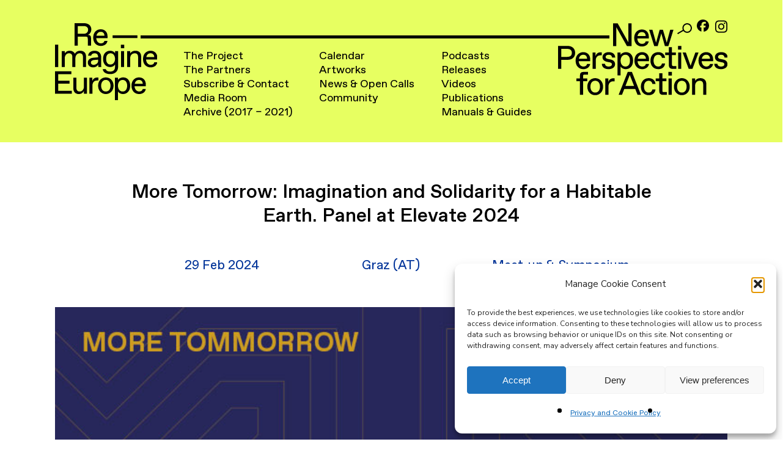

--- FILE ---
content_type: text/css
request_url: https://re-imagine-europe.eu/wp-content/themes/salient-child/style.css?ver=16.2.2
body_size: 181
content:
/*
Theme Name: Salient Child Theme
Theme URI: http: //mysite.com/
Description: This is a custom child theme I have created.
Author: My Name
Author URI: http: //mysite.com/
Template: salient
Version: 0.1
*/

@import url("../salient/style.css");

--- FILE ---
content_type: image/svg+xml
request_url: https://re-imagine-europe.eu/wp-content/themes/salient-child/img/RIE-logo-02.svg
body_size: 5661
content:
<?xml version="1.0" encoding="UTF-8"?>
<svg xmlns="http://www.w3.org/2000/svg" version="1.1" viewBox="0 0 118.87 50.606">
  <!-- Generator: Adobe Illustrator 28.7.1, SVG Export Plug-In . SVG Version: 1.2.0 Build 142)  -->
  <g>
    <g id="Layer_1">
      <g>
        <path d="M49.242,13.33V0h2.302v16.115h-3.223l-7.482-13.33v13.33h-2.302V0h3.223l7.482,13.33ZM58.802,16.345c-2.855,0-5.433-1.98-5.433-6.009,0-3.983,2.647-5.963,5.364-5.963,2.993,0,4.881,2.072,4.881,5.065v1.266h-8.058c.138,2.624,1.819,3.799,3.223,3.799h.184c1.128,0,2.21-.576,2.44-1.796h2.187c-.414,2.325-2.417,3.637-4.789,3.637ZM55.694,8.978h5.732c-.092-2.003-1.289-2.763-2.601-2.763h-.184c-1.197,0-2.532.714-2.947,2.763ZM76.166,13.698l2.417-9.094h2.302l-3.568,11.511h-2.417l-2.532-9.001-2.532,9.001h-2.417l-3.568-11.511h2.302l2.532,9.094,2.532-9.094h2.302l2.647,9.094ZM2.302,32.067H0V15.952h6.791c2.993,0,5.18,1.773,5.18,4.881s-2.187,4.881-5.18,4.881H2.302v6.354ZM2.302,18.024v5.617h4.144c2.072,0,3.223-.967,3.223-2.809s-1.151-2.809-3.223-2.809H2.302ZM17.725,32.297c-2.855,0-5.433-1.98-5.433-6.009,0-3.983,2.647-5.963,5.364-5.963,2.993,0,4.881,2.072,4.881,5.065v1.266h-8.058c.138,2.624,1.819,3.799,3.223,3.799h.184c1.128,0,2.21-.576,2.44-1.796h2.187c-.414,2.325-2.417,3.637-4.789,3.637ZM14.617,24.93h5.732c-.092-2.003-1.289-2.763-2.601-2.763h-.184c-1.197,0-2.532.714-2.947,2.763ZM26.406,32.067h-2.187v-11.511h2.072v2.532c.46-1.727,1.842-2.647,3.338-2.647h1.036v2.118h-.921c-2.072,0-3.338,1.381-3.338,3.683v5.824ZM35.41,32.297c-3.062,0-4.719-1.612-4.719-3.799h2.187c.115,1.381,1.197,1.957,2.555,1.957h.184c1.197,0,2.141-.576,2.141-1.496,0-.737-.414-1.243-1.565-1.473l-1.681-.322c-1.865-.368-3.361-1.335-3.361-3.292,0-2.302,2.049-3.545,4.351-3.545,3.016,0,4.558,1.612,4.558,3.799h-2.187c-.115-1.036-.76-1.957-2.256-1.957h-.184c-1.289,0-2.095.668-2.095,1.473s.46,1.243,1.612,1.473l1.819.368c1.75.345,3.177,1.289,3.177,3.361s-1.865,3.453-4.535,3.453ZM43.843,36.672h-2.187v-16.115h2.187v1.612c.576-1.036,2.187-1.842,3.799-1.842,2.878,0,4.95,2.187,4.95,5.986s-2.302,5.986-5.18,5.986c-1.612,0-2.993-.806-3.568-1.842v6.216ZM47.089,30.456h.184c1.75,0,3.131-1.381,3.131-4.144s-1.381-4.144-3.131-4.144h-.184c-1.635,0-3.246,1.381-3.246,4.144s1.612,4.144,3.246,4.144ZM58.961,32.297c-2.855,0-5.433-1.98-5.433-6.009,0-3.983,2.647-5.963,5.364-5.963,2.993,0,4.881,2.072,4.881,5.065v1.266h-8.058c.138,2.624,1.819,3.799,3.223,3.799h.184c1.128,0,2.21-.576,2.44-1.796h2.187c-.414,2.325-2.417,3.637-4.789,3.637ZM55.853,24.93h5.732c-.092-2.003-1.289-2.763-2.601-2.763h-.184c-1.197,0-2.532.714-2.947,2.763ZM70.29,32.297c-3.545,0-5.525-2.601-5.525-5.986s1.98-5.986,5.525-5.986c2.624,0,4.489,1.542,4.719,4.029h-2.187c-.207-1.266-1.128-2.187-2.44-2.187h-.184c-2.21,0-3.246,1.957-3.246,4.144s1.036,4.144,3.246,4.144h.184c1.312,0,2.233-.921,2.44-2.187h2.187c-.23,2.486-2.095,4.029-4.719,4.029ZM82.959,32.067h-2.763c-1.612,0-2.532-.921-2.532-2.532v-7.091h-2.532v-1.888h2.532v-3.73h2.187v3.73h2.763v1.888h-2.763v6.745c0,.691.23.921.921.921h2.187v1.957ZM86.476,18.484h-2.417v-2.532h2.417v2.532ZM86.361,32.067h-2.187v-11.511h2.187v11.511ZM92.902,29.926l3.338-9.37h2.233l-4.259,11.511h-2.648l-4.259-11.511h2.256l3.338,9.37ZM103.881,32.297c-2.855,0-5.433-1.98-5.433-6.009,0-3.983,2.648-5.963,5.364-5.963,2.993,0,4.881,2.072,4.881,5.065v1.266h-8.058c.138,2.624,1.819,3.799,3.223,3.799h.184c1.128,0,2.21-.576,2.44-1.796h2.187c-.414,2.325-2.417,3.637-4.789,3.637ZM100.773,24.93h5.732c-.092-2.003-1.289-2.763-2.601-2.763h-.184c-1.197,0-2.532.714-2.947,2.763ZM114.219,32.297c-3.062,0-4.719-1.612-4.719-3.799h2.187c.115,1.381,1.197,1.957,2.555,1.957h.184c1.197,0,2.141-.576,2.141-1.496,0-.737-.414-1.243-1.565-1.473l-1.681-.322c-1.865-.368-3.361-1.335-3.361-3.292,0-2.302,2.049-3.545,4.351-3.545,3.016,0,4.558,1.612,4.558,3.799h-2.187c-.115-1.036-.76-1.957-2.256-1.957h-.184c-1.289,0-2.095.668-2.095,1.473s.46,1.243,1.612,1.473l1.819.368c1.75.345,3.177,1.289,3.177,3.361s-1.865,3.453-4.535,3.453Z"/>
        <path d="M17.55,50.376h-2.187v-9.623h-2.532v-1.888h2.532v-2.187c0-1.612.806-2.417,2.417-2.417h3.223v1.911h-2.532c-.691,0-.921.23-.921.921v1.773h2.878v1.888h-2.878v9.623ZM26.029,50.606c-3.108,0-5.525-2.417-5.525-5.986s2.417-5.986,5.525-5.986,5.525,2.417,5.525,5.986-2.417,5.986-5.525,5.986ZM25.937,48.764h.184c1.865,0,3.246-1.496,3.246-4.144s-1.381-4.144-3.246-4.144h-.184c-1.865,0-3.246,1.496-3.246,4.144s1.381,4.144,3.246,4.144ZM35.338,50.376h-2.187v-11.511h2.072v2.532c.46-1.727,1.842-2.647,3.338-2.647h1.036v2.118h-.921c-2.072,0-3.338,1.381-3.338,3.683v5.824ZM58.113,50.376h-2.394l-1.612-4.144h-7.689l-1.612,4.144h-2.348l6.377-16.115h2.947l6.331,16.115ZM50.262,36.379l-3.039,7.781h6.078l-3.039-7.781ZM63.579,50.606c-3.545,0-5.525-2.601-5.525-5.986s1.98-5.986,5.525-5.986c2.624,0,4.489,1.542,4.719,4.029h-2.187c-.207-1.266-1.128-2.187-2.44-2.187h-.184c-2.21,0-3.246,1.957-3.246,4.144s1.036,4.144,3.246,4.144h.184c1.312,0,2.233-.921,2.44-2.187h2.187c-.23,2.486-2.095,4.029-4.719,4.029ZM76.248,50.376h-2.763c-1.612,0-2.532-.921-2.532-2.532v-7.091h-2.532v-1.888h2.532v-3.73h2.187v3.73h2.763v1.888h-2.763v6.745c0,.691.23.921.921.921h2.187v1.957ZM79.765,36.793h-2.417v-2.532h2.417v2.532ZM79.65,50.376h-2.187v-11.511h2.187v11.511ZM86.767,50.606c-3.108,0-5.525-2.417-5.525-5.986s2.417-5.986,5.525-5.986,5.525,2.417,5.525,5.986-2.417,5.986-5.525,5.986ZM86.674,48.764h.184c1.865,0,3.246-1.496,3.246-4.144s-1.381-4.144-3.246-4.144h-.184c-1.865,0-3.246,1.496-3.246,4.144s1.381,4.144,3.246,4.144ZM96.076,50.376h-2.187v-11.511h2.187v1.612c.691-1.036,1.842-1.842,3.683-1.842,2.647,0,4.144,1.612,4.144,4.029v7.712h-2.187v-7.252c0-1.612-.691-2.647-2.325-2.647h-.184c-1.635,0-3.131,1.266-3.131,3.453v6.446Z"/>
      </g>
    </g>
  </g>
</svg>

--- FILE ---
content_type: image/svg+xml
request_url: https://re-imagine-europe.eu/wp-content/themes/salient-child/img/RIE-logo-01.svg
body_size: 4786
content:
<?xml version="1.0" encoding="UTF-8"?>
<svg xmlns="http://www.w3.org/2000/svg" xmlns:xlink="http://www.w3.org/1999/xlink" version="1.1" viewBox="0 0 66.908 50.606">
  <defs>
    <style>
      .cls-1 {
        fill: none;
      }

      .cls-2 {
        clip-path: url(#clippath);
      }
    </style>
    <clipPath id="clippath">
      <rect class="cls-1" width="66.908" height="50.606"/>
    </clipPath>
  </defs>
  <!-- Generator: Adobe Illustrator 28.7.1, SVG Export Plug-In . SVG Version: 1.2.0 Build 142)  -->
  <g>
    <g id="Layer_1">
      <g class="cls-2">
        <path d="M18.8,6.948c1.79,0,2.843-1.158,2.843-2.632,0-1.579-1.053-2.421-2.843-2.421h-3.895v5.053h3.895ZM12.8,0h6.316c2.737,0,4.632,1.684,4.632,4,0,1.895-1.052,3.306-2.421,3.727,1.684,0,2.211.589,2.211,2.063v4.948h-2.106v-4.421c0-1.158-.315-1.474-1.474-1.474h-5.053v5.895h-2.105V0Z"/>
        <path d="M27.095,8.212h5.242c-.084-1.832-1.179-2.527-2.358-2.527h-.21c-1.074,0-2.295.653-2.674,2.527M29.937,14.949c-2.611,0-4.969-1.811-4.969-5.495,0-3.643,2.421-5.453,4.906-5.453,2.737,0,4.463,1.894,4.463,4.632v1.158h-7.369c.127,2.4,1.664,3.474,2.969,3.474h.126c1.053,0,2.043-.527,2.253-1.643h2c-.337,2.169-2.189,3.327-4.379,3.327"/>
        <rect x="37.663" y="7.983" width="16.212" height="1.79"/>
        <rect y="14.119" width="2.105" height="14.738"/>
        <path d="M6.379,28.857h-2v-10.527h2v1.474c.632-.948,1.684-1.685,3.158-1.685,1.516,0,2.779.59,3.474,1.958.821-1.452,2.19-1.958,3.474-1.958,2.421,0,3.79,1.474,3.79,3.685v7.053h-2v-6.632c0-1.474-.632-2.421-2.106-2.421h-.21c-1.263,0-2.632,1.158-2.632,3.158v5.895h-2v-6.632c0-1.474-.632-2.421-2.106-2.421h-.21c-1.263,0-2.632,1.158-2.632,3.158v5.895Z"/>
        <path d="M25.538,24.204c-1.222.105-2.106.695-2.106,1.663,0,.864.716,1.516,1.685,1.516h.21c1.264,0,2.843-1.053,2.843-2.316v-1.074l-2.632.211ZM28.38,28.857c-.105-.526-.105-1.579-.105-1.684-.421.947-1.684,1.895-3.369,1.895-2,0-3.474-1.327-3.474-3.117,0-2.4,2.127-3.116,3.832-3.263l2.906-.232v-.336c0-1.474-.843-2.316-2.211-2.316h-.105c-1.137,0-2.085.526-2.211,1.579h-2c.126-1.937,1.874-3.264,4.253-3.264,2.8,0,4.274,1.853,4.274,4.001v4.421c0,.632,0,1.579.105,2.316h-1.895Z"/>
        <path d="M36.359,27.172c1.432,0,2.885-1.368,2.885-3.684s-1.348-3.685-2.779-3.685h-.211c-1.474,0-2.842,1.053-2.842,3.685s1.263,3.684,2.737,3.684h.21ZM31.201,30.225h2c.211,1.053,1.348,1.579,2.779,1.579h.211c1.79,0,3.053-.947,3.053-3.158v-1.474c-.526.842-1.579,1.684-3.158,1.684-2.422,0-4.674-1.684-4.674-5.368s2.189-5.369,4.674-5.369c1.579,0,2.737.842,3.158,1.684v-1.474h2v10.527c0,2.632-1.895,4.632-5.158,4.632-2.948,0-4.674-1.368-4.885-3.263"/>
        <path d="M43.201,18.33h2v10.527h-2v-10.527ZM43.096,14.119h2.211v2.316h-2.211v-2.316Z"/>
        <path d="M49.16,28.857h-2v-10.527h2v1.474c.632-.948,1.684-1.685,3.369-1.685,2.421,0,3.79,1.474,3.79,3.685v7.053h-2.001v-6.632c0-1.474-.631-2.421-2.105-2.421h-.211c-1.473,0-2.842,1.158-2.842,3.158v5.895Z"/>
        <path d="M59.666,22.33h5.242c-.084-1.832-1.179-2.527-2.358-2.527h-.211c-1.073,0-2.294.653-2.673,2.527M62.508,29.067c-2.611,0-4.969-1.811-4.969-5.495,0-3.643,2.422-5.453,4.906-5.453,2.737,0,4.463,1.894,4.463,4.632v1.158h-7.369c.127,2.4,1.664,3.474,2.969,3.474h.126c1.053,0,2.043-.527,2.253-1.643h2c-.337,2.169-2.189,3.327-4.379,3.327"/>
        <polygon points="0 31.657 10.738 31.657 10.738 33.552 2.105 33.552 2.105 37.868 9.475 37.868 9.475 39.763 2.105 39.763 2.105 44.5 10.948 44.5 10.948 46.395 0 46.395 0 31.657"/>
        <path d="M20.928,46.396h-2v-2c-.4,1.158-1.537,2.211-3.369,2.211-2.358,0-3.579-1.58-3.579-3.79v-6.948h2v6.527c0,1.684.695,2.526,2.105,2.526h.211c1.326,0,2.632-1.263,2.632-3.369v-5.684h2v10.527Z"/>
        <path d="M22.464,35.868h1.895v2.316c.421-1.579,1.684-2.421,3.053-2.421h.947v1.937h-.842c-1.895,0-3.053,1.263-3.053,3.369v5.326h-2v-10.527Z"/>
        <path d="M36.275,41.132c0-2.421-1.263-3.79-2.948-3.79h-.21c-1.685,0-2.948,1.369-2.948,3.79s1.263,3.79,2.948,3.79h.21c1.685,0,2.948-1.369,2.948-3.79M28.169,41.132c0-3.263,2.211-5.474,5.053-5.474s5.053,2.211,5.053,5.474-2.21,5.474-5.053,5.474-5.053-2.211-5.053-5.474"/>
        <path d="M41.159,41.132c0,2.527,1.474,3.79,2.948,3.79h.21c1.58,0,2.843-1.263,2.843-3.79s-1.263-3.79-2.843-3.79h-.21c-1.474,0-2.948,1.263-2.948,3.79M49.16,41.132c0,3.474-2.105,5.474-4.737,5.474-1.474,0-2.737-.737-3.264-1.684v5.684h-2v-14.738h2v1.474c.527-.947,2.001-1.684,3.474-1.684,2.632,0,4.527,2,4.527,5.474"/>
        <path d="M52.128,39.868h5.242c-.084-1.831-1.179-2.526-2.358-2.526h-.211c-1.073,0-2.294.652-2.673,2.526M54.97,46.606c-2.611,0-4.969-1.811-4.969-5.495,0-3.643,2.422-5.454,4.906-5.454,2.737,0,4.463,1.895,4.463,4.633v1.157h-7.369c.127,2.401,1.664,3.474,2.969,3.474h.126c1.053,0,2.043-.526,2.253-1.642h2.001c-.338,2.169-2.19,3.327-4.38,3.327"/>
      </g>
    </g>
  </g>
</svg>

--- FILE ---
content_type: image/svg+xml
request_url: https://re-imagine-europe.eu/wp-content/themes/salient-child/img/RIE-logo-compact.svg
body_size: 16416
content:
<?xml version="1.0" encoding="UTF-8" standalone="no"?>
<!DOCTYPE svg PUBLIC "-//W3C//DTD SVG 1.1//EN" "http://www.w3.org/Graphics/SVG/1.1/DTD/svg11.dtd">
<svg width="100%" height="100%" viewBox="0 0 351 51" version="1.1" xmlns="http://www.w3.org/2000/svg" xmlns:xlink="http://www.w3.org/1999/xlink" xml:space="preserve" xmlns:serif="http://www.serif.com/" style="fill-rule:evenodd;clip-rule:evenodd;stroke-linejoin:round;stroke-miterlimit:2;">
    <g id="Artboard3" transform="matrix(1.01699,0,0,1,0,0)">
        <rect x="0" y="0" width="344.873" height="51" style="fill:none;"/>
        <clipPath id="_clip1">
            <rect x="0" y="0" width="344.873" height="51"/>
        </clipPath>
        <g clip-path="url(#_clip1)">
            <g transform="matrix(0.983294,0,0,1,0,0)">
                <g id="Layer_1">
                    <g>
                        <path d="M18.8,6.948C20.59,6.948 21.643,5.79 21.643,4.316C21.643,2.737 20.59,1.895 18.8,1.895L14.905,1.895L14.905,6.948L18.8,6.948ZM12.8,0L19.116,0C21.853,0 23.748,1.684 23.748,4C23.748,5.895 22.696,7.306 21.327,7.727C23.011,7.727 23.538,8.316 23.538,9.79L23.538,14.738L21.432,14.738L21.432,10.317C21.432,9.159 21.117,8.843 19.958,8.843L14.905,8.843L14.905,14.738L12.8,14.738L12.8,0Z" style="fill-rule:nonzero;"/>
                        <path d="M27.095,8.212L32.337,8.212C32.253,6.38 31.158,5.685 29.979,5.685L29.769,5.685C28.695,5.685 27.474,6.338 27.095,8.212M29.937,14.949C27.326,14.949 24.968,13.138 24.968,9.454C24.968,5.811 27.389,4.001 29.874,4.001C32.611,4.001 34.337,5.895 34.337,8.633L34.337,9.791L26.968,9.791C27.095,12.191 28.632,13.265 29.937,13.265L30.063,13.265C31.116,13.265 32.106,12.738 32.316,11.622L34.316,11.622C33.979,13.791 32.127,14.949 29.937,14.949" style="fill-rule:nonzero;"/>
                        <rect x="37.663" y="7.983" width="16.212" height="1.79"/>
                        <rect x="0" y="14.119" width="2.105" height="14.738"/>
                        <path d="M6.379,28.857L4.379,28.857L4.379,18.33L6.379,18.33L6.379,19.804C7.011,18.856 8.063,18.119 9.537,18.119C11.053,18.119 12.316,18.709 13.011,20.077C13.832,18.625 15.201,18.119 16.485,18.119C18.906,18.119 20.275,19.593 20.275,21.804L20.275,28.857L18.275,28.857L18.275,22.225C18.275,20.751 17.643,19.804 16.169,19.804L15.959,19.804C14.696,19.804 13.327,20.962 13.327,22.962L13.327,28.857L11.327,28.857L11.327,22.225C11.327,20.751 10.695,19.804 9.221,19.804L9.011,19.804C7.748,19.804 6.379,20.962 6.379,22.962L6.379,28.857Z" style="fill-rule:nonzero;"/>
                        <path d="M25.538,24.204C24.316,24.309 23.432,24.899 23.432,25.867C23.432,26.731 24.148,27.383 25.117,27.383L25.327,27.383C26.591,27.383 28.17,26.33 28.17,25.067L28.17,23.993L25.538,24.204ZM28.38,28.857C28.275,28.331 28.275,27.278 28.275,27.173C27.854,28.12 26.591,29.068 24.906,29.068C22.906,29.068 21.432,27.741 21.432,25.951C21.432,23.551 23.559,22.835 25.264,22.688L28.17,22.456L28.17,22.12C28.17,20.646 27.327,19.804 25.959,19.804L25.854,19.804C24.717,19.804 23.769,20.33 23.643,21.383L21.643,21.383C21.769,19.446 23.517,18.119 25.896,18.119C28.696,18.119 30.17,19.972 30.17,22.12L30.17,26.541C30.17,27.173 30.17,28.12 30.275,28.857L28.38,28.857Z" style="fill-rule:nonzero;"/>
                        <path d="M36.359,27.172C37.791,27.172 39.244,25.804 39.244,23.488C39.244,21.172 37.896,19.803 36.465,19.803L36.254,19.803C34.78,19.803 33.412,20.856 33.412,23.488C33.412,26.12 34.675,27.172 36.149,27.172L36.359,27.172ZM31.201,30.225L33.201,30.225C33.412,31.278 34.549,31.804 35.98,31.804L36.191,31.804C37.981,31.804 39.244,30.857 39.244,28.646L39.244,27.172C38.718,28.014 37.665,28.856 36.086,28.856C33.664,28.856 31.412,27.172 31.412,23.488C31.412,19.804 33.601,18.119 36.086,18.119C37.665,18.119 38.823,18.961 39.244,19.803L39.244,18.329L41.244,18.329L41.244,28.856C41.244,31.488 39.349,33.488 36.086,33.488C33.138,33.488 31.412,32.12 31.201,30.225" style="fill-rule:nonzero;"/>
                        <path d="M43.201,18.33L45.201,18.33L45.201,28.857L43.201,28.857L43.201,18.33ZM43.096,14.119L45.307,14.119L45.307,16.435L43.096,16.435L43.096,14.119Z" style="fill-rule:nonzero;"/>
                        <path d="M49.16,28.857L47.16,28.857L47.16,18.33L49.16,18.33L49.16,19.804C49.792,18.856 50.844,18.119 52.529,18.119C54.95,18.119 56.319,19.593 56.319,21.804L56.319,28.857L54.318,28.857L54.318,22.225C54.318,20.751 53.687,19.804 52.213,19.804L52.002,19.804C50.529,19.804 49.16,20.962 49.16,22.962L49.16,28.857Z" style="fill-rule:nonzero;"/>
                        <path d="M59.666,22.33L64.908,22.33C64.824,20.498 63.729,19.803 62.55,19.803L62.339,19.803C61.266,19.803 60.045,20.456 59.666,22.33M62.508,29.067C59.897,29.067 57.539,27.256 57.539,23.572C57.539,19.929 59.961,18.119 62.445,18.119C65.182,18.119 66.908,20.013 66.908,22.751L66.908,23.909L59.539,23.909C59.666,26.309 61.203,27.383 62.508,27.383L62.634,27.383C63.687,27.383 64.677,26.856 64.887,25.74L66.887,25.74C66.55,27.909 64.698,29.067 62.508,29.067" style="fill-rule:nonzero;"/>
                        <path d="M0,31.657L10.738,31.657L10.738,33.552L2.105,33.552L2.105,37.868L9.475,37.868L9.475,39.763L2.105,39.763L2.105,44.5L10.948,44.5L10.948,46.395L0,46.395L0,31.657Z" style="fill-rule:nonzero;"/>
                        <path d="M20.928,46.396L18.928,46.396L18.928,44.396C18.528,45.554 17.391,46.607 15.559,46.607C13.201,46.607 11.98,45.027 11.98,42.817L11.98,35.869L13.98,35.869L13.98,42.396C13.98,44.08 14.675,44.922 16.085,44.922L16.296,44.922C17.622,44.922 18.928,43.659 18.928,41.553L18.928,35.869L20.928,35.869L20.928,46.396Z" style="fill-rule:nonzero;"/>
                        <path d="M22.464,35.868L24.359,35.868L24.359,38.184C24.78,36.605 26.043,35.763 27.412,35.763L28.359,35.763L28.359,37.7L27.517,37.7C25.622,37.7 24.464,38.963 24.464,41.069L24.464,46.395L22.464,46.395L22.464,35.868Z" style="fill-rule:nonzero;"/>
                        <path d="M36.275,41.132C36.275,38.711 35.012,37.342 33.327,37.342L33.117,37.342C31.432,37.342 30.169,38.711 30.169,41.132C30.169,43.553 31.432,44.922 33.117,44.922L33.327,44.922C35.012,44.922 36.275,43.553 36.275,41.132M28.169,41.132C28.169,37.869 30.38,35.658 33.222,35.658C36.064,35.658 38.275,37.869 38.275,41.132C38.275,44.395 36.065,46.606 33.222,46.606C30.379,46.606 28.169,44.395 28.169,41.132" style="fill-rule:nonzero;"/>
                        <path d="M41.159,41.132C41.159,43.659 42.633,44.922 44.107,44.922L44.317,44.922C45.897,44.922 47.16,43.659 47.16,41.132C47.16,38.605 45.897,37.342 44.317,37.342L44.107,37.342C42.633,37.342 41.159,38.605 41.159,41.132M49.16,41.132C49.16,44.606 47.055,46.606 44.423,46.606C42.949,46.606 41.686,45.869 41.159,44.922L41.159,50.606L39.159,50.606L39.159,35.868L41.159,35.868L41.159,37.342C41.686,36.395 43.16,35.658 44.633,35.658C47.265,35.658 49.16,37.658 49.16,41.132" style="fill-rule:nonzero;"/>
                        <path d="M52.128,39.868L57.37,39.868C57.286,38.037 56.191,37.342 55.012,37.342L54.801,37.342C53.728,37.342 52.507,37.994 52.128,39.868M54.97,46.606C52.359,46.606 50.001,44.795 50.001,41.111C50.001,37.468 52.423,35.657 54.907,35.657C57.644,35.657 59.37,37.552 59.37,40.29L59.37,41.447L52.001,41.447C52.128,43.848 53.665,44.921 54.97,44.921L55.096,44.921C56.149,44.921 57.139,44.395 57.349,43.279L59.35,43.279C59.012,45.448 57.16,46.606 54.97,46.606" style="fill-rule:nonzero;"/>
                    </g>
                </g>
                <g transform="matrix(0.914929,0,0,0.914929,241.657,-4.8487e-05)">
                    <g id="RIE-logo-02.svg">
                        <g>
                            <g>
                                <g>
                                    <g id="Layer_11" serif:id="Layer_1">
                                        <g>
                                            <path d="M49.242,13.33L49.242,0L51.544,0L51.544,16.115L48.321,16.115L40.839,2.785L40.839,16.115L38.537,16.115L38.537,0L41.76,0L49.242,13.33ZM58.802,16.345C55.947,16.345 53.369,14.365 53.369,10.336C53.369,6.353 56.016,4.373 58.733,4.373C61.726,4.373 63.614,6.445 63.614,9.438L63.614,10.704L55.556,10.704C55.694,13.328 57.375,14.503 58.779,14.503L58.963,14.503C60.091,14.503 61.173,13.927 61.403,12.707L63.59,12.707C63.176,15.032 61.173,16.344 58.801,16.344L58.802,16.345ZM55.694,8.978L61.426,8.978C61.334,6.975 60.137,6.215 58.825,6.215L58.641,6.215C57.444,6.215 56.109,6.929 55.694,8.978ZM76.166,13.698L78.583,4.604L80.885,4.604L77.317,16.115L74.9,16.115L72.368,7.114L69.836,16.115L67.419,16.115L63.851,4.604L66.153,4.604L68.685,13.698L71.217,4.604L73.519,4.604L76.166,13.698ZM2.302,32.067L0,32.067L0,15.952L6.791,15.952C9.784,15.952 11.971,17.725 11.971,20.833C11.971,23.941 9.784,25.714 6.791,25.714L2.302,25.714L2.302,32.068L2.302,32.067ZM2.302,18.023L2.302,23.641L6.446,23.641C8.518,23.641 9.669,22.674 9.669,20.832C9.669,18.99 8.518,18.023 6.446,18.023L2.302,18.023ZM17.725,32.297C14.87,32.297 12.292,30.317 12.292,26.288C12.292,22.305 14.939,20.325 17.656,20.325C20.649,20.325 22.537,22.397 22.537,25.39L22.537,26.656L14.479,26.656C14.617,29.28 16.298,30.455 17.702,30.455L17.886,30.455C19.014,30.455 20.096,29.879 20.326,28.659L22.513,28.659C22.099,30.984 20.096,32.296 17.724,32.296L17.725,32.297ZM14.617,24.93L20.349,24.93C20.257,22.927 19.06,22.167 17.748,22.167L17.564,22.167C16.367,22.167 15.032,22.881 14.617,24.93ZM26.406,32.067L24.219,32.067L24.219,20.556L26.291,20.556L26.291,23.088C26.751,21.361 28.133,20.441 29.629,20.441L30.665,20.441L30.665,22.559L29.744,22.559C27.672,22.559 26.406,23.94 26.406,26.242L26.406,32.067ZM35.41,32.297C32.348,32.297 30.691,30.685 30.691,28.498L32.878,28.498C32.993,29.879 34.075,30.455 35.433,30.455L35.617,30.455C36.814,30.455 37.758,29.879 37.758,28.959C37.758,28.222 37.344,27.716 36.193,27.486L34.512,27.164C32.647,26.796 31.151,25.829 31.151,23.872C31.151,21.57 33.2,20.327 35.502,20.327C38.518,20.327 40.06,21.939 40.06,24.126L37.873,24.126C37.758,23.09 37.113,22.169 35.617,22.169L35.433,22.169C34.144,22.169 33.338,22.837 33.338,23.642C33.338,24.447 33.798,24.885 34.95,25.115L36.769,25.483C38.519,25.828 39.946,26.772 39.946,28.844C39.946,30.916 38.081,32.297 35.411,32.297L35.41,32.297ZM43.843,36.672L41.656,36.672L41.656,20.557L43.843,20.557L43.843,22.169C44.419,21.133 46.03,20.327 47.642,20.327C50.52,20.327 52.592,22.514 52.592,26.313C52.592,30.112 50.29,32.299 47.412,32.299C45.8,32.299 44.419,31.493 43.844,30.457L43.844,36.673L43.843,36.672ZM47.089,30.456L47.273,30.456C49.023,30.456 50.404,29.075 50.404,26.312C50.404,23.549 49.023,22.168 47.273,22.168L47.089,22.168C45.454,22.168 43.843,23.549 43.843,26.312C43.843,29.075 45.455,30.456 47.089,30.456ZM58.961,32.297C56.106,32.297 53.528,30.317 53.528,26.288C53.528,22.305 56.175,20.325 58.892,20.325C61.885,20.325 63.773,22.397 63.773,25.39L63.773,26.656L55.715,26.656C55.853,29.28 57.534,30.455 58.938,30.455L59.122,30.455C60.25,30.455 61.332,29.879 61.562,28.659L63.749,28.659C63.335,30.984 61.332,32.296 58.96,32.296L58.961,32.297ZM55.853,24.93L61.585,24.93C61.493,22.927 60.296,22.167 58.984,22.167L58.8,22.167C57.603,22.167 56.268,22.881 55.853,24.93ZM70.29,32.297C66.745,32.297 64.765,29.696 64.765,26.311C64.765,22.926 66.745,20.325 70.29,20.325C72.914,20.325 74.779,21.867 75.009,24.354L72.822,24.354C72.615,23.088 71.694,22.167 70.382,22.167L70.198,22.167C67.988,22.167 66.952,24.124 66.952,26.311C66.952,28.498 67.988,30.455 70.198,30.455L70.382,30.455C71.694,30.455 72.615,29.534 72.822,28.268L75.009,28.268C74.779,30.754 72.914,32.297 70.29,32.297ZM82.959,32.067L80.196,32.067C78.584,32.067 77.664,31.146 77.664,29.535L77.664,22.444L75.132,22.444L75.132,20.556L77.664,20.556L77.664,16.826L79.851,16.826L79.851,20.556L82.614,20.556L82.614,22.444L79.851,22.444L79.851,29.189C79.851,29.88 80.081,30.11 80.772,30.11L82.959,30.11L82.959,32.067ZM86.476,18.484L84.059,18.484L84.059,15.952L86.476,15.952L86.476,18.484ZM86.361,32.067L84.174,32.067L84.174,20.556L86.361,20.556L86.361,32.067ZM92.902,29.926L96.24,20.556L98.473,20.556L94.214,32.067L91.566,32.067L87.307,20.556L89.563,20.556L92.901,29.926L92.902,29.926ZM103.881,32.297C101.026,32.297 98.448,30.317 98.448,26.288C98.448,22.305 101.096,20.325 103.812,20.325C106.805,20.325 108.693,22.397 108.693,25.39L108.693,26.656L100.635,26.656C100.773,29.28 102.454,30.455 103.858,30.455L104.042,30.455C105.17,30.455 106.252,29.879 106.482,28.659L108.669,28.659C108.255,30.984 106.252,32.296 103.88,32.296L103.881,32.297ZM100.773,24.93L106.505,24.93C106.413,22.927 105.216,22.167 103.904,22.167L103.72,22.167C102.523,22.167 101.188,22.881 100.773,24.93ZM114.219,32.297C111.157,32.297 109.5,30.685 109.5,28.498L111.687,28.498C111.802,29.879 112.884,30.455 114.242,30.455L114.426,30.455C115.623,30.455 116.567,29.879 116.567,28.959C116.567,28.222 116.153,27.716 115.002,27.486L113.321,27.164C111.456,26.796 109.96,25.829 109.96,23.872C109.96,21.57 112.009,20.327 114.311,20.327C117.327,20.327 118.869,21.939 118.869,24.126L116.682,24.126C116.567,23.09 115.922,22.169 114.426,22.169L114.242,22.169C112.953,22.169 112.147,22.837 112.147,23.642C112.147,24.447 112.607,24.885 113.759,25.115L115.578,25.483C117.328,25.828 118.755,26.772 118.755,28.844C118.755,30.916 116.89,32.297 114.22,32.297L114.219,32.297Z" style="fill-rule:nonzero;"/>
                                            <path d="M17.55,50.376L15.363,50.376L15.363,40.753L12.831,40.753L12.831,38.865L15.363,38.865L15.363,36.678C15.363,35.066 16.169,34.261 17.78,34.261L21.003,34.261L21.003,36.172L18.471,36.172C17.78,36.172 17.55,36.402 17.55,37.093L17.55,38.866L20.428,38.866L20.428,40.754L17.55,40.754L17.55,50.377L17.55,50.376ZM26.029,50.606C22.921,50.606 20.504,48.189 20.504,44.62C20.504,41.051 22.921,38.634 26.029,38.634C29.137,38.634 31.554,41.051 31.554,44.62C31.554,48.189 29.137,50.606 26.029,50.606ZM25.937,48.764L26.121,48.764C27.986,48.764 29.367,47.268 29.367,44.62C29.367,41.972 27.986,40.476 26.121,40.476L25.937,40.476C24.072,40.476 22.691,41.972 22.691,44.62C22.691,47.268 24.072,48.764 25.937,48.764ZM35.338,50.376L33.151,50.376L33.151,38.865L35.223,38.865L35.223,41.397C35.683,39.67 37.065,38.75 38.561,38.75L39.597,38.75L39.597,40.868L38.676,40.868C36.604,40.868 35.338,42.249 35.338,44.551L35.338,50.376ZM58.113,50.376L55.719,50.376L54.107,46.232L46.418,46.232L44.806,50.376L42.458,50.376L48.835,34.261L51.782,34.261L58.113,50.376ZM50.262,36.379L47.223,44.16L53.301,44.16L50.262,36.379ZM63.579,50.606C60.034,50.606 58.054,48.005 58.054,44.62C58.054,41.235 60.034,38.634 63.579,38.634C66.203,38.634 68.068,40.176 68.298,42.663L66.111,42.663C65.904,41.397 64.983,40.476 63.671,40.476L63.487,40.476C61.277,40.476 60.241,42.433 60.241,44.62C60.241,46.807 61.277,48.764 63.487,48.764L63.671,48.764C64.983,48.764 65.904,47.843 66.111,46.577L68.298,46.577C68.068,49.063 66.203,50.606 63.579,50.606ZM76.248,50.376L73.485,50.376C71.873,50.376 70.953,49.455 70.953,47.844L70.953,40.753L68.421,40.753L68.421,38.865L70.953,38.865L70.953,35.135L73.14,35.135L73.14,38.865L75.903,38.865L75.903,40.753L73.14,40.753L73.14,47.498C73.14,48.189 73.37,48.419 74.061,48.419L76.248,48.419L76.248,50.376ZM79.765,36.793L77.348,36.793L77.348,34.261L79.765,34.261L79.765,36.793ZM79.65,50.376L77.463,50.376L77.463,38.865L79.65,38.865L79.65,50.376ZM86.767,50.606C83.659,50.606 81.242,48.189 81.242,44.62C81.242,41.051 83.659,38.634 86.767,38.634C89.875,38.634 92.292,41.051 92.292,44.62C92.292,48.189 89.875,50.606 86.767,50.606ZM86.674,48.764L86.858,48.764C88.723,48.764 90.104,47.268 90.104,44.62C90.104,41.972 88.723,40.476 86.858,40.476L86.674,40.476C84.809,40.476 83.428,41.972 83.428,44.62C83.428,47.268 84.809,48.764 86.674,48.764ZM96.076,50.376L93.889,50.376L93.889,38.865L96.076,38.865L96.076,40.477C96.767,39.441 97.918,38.635 99.759,38.635C102.406,38.635 103.903,40.247 103.903,42.664L103.903,50.376L101.716,50.376L101.716,43.124C101.716,41.512 101.025,40.477 99.391,40.477L99.207,40.477C97.572,40.477 96.076,41.743 96.076,43.93L96.076,50.376Z" style="fill-rule:nonzero;"/>
                                        </g>
                                    </g>
                                </g>
                            </g>
                        </g>
                    </g>
                </g>
            </g>
            <g transform="matrix(13.1615,0,0,0.985716,-439.781,0.139599)">
                <g id="Artboard2">
                    <g>
                        <rect x="37.663" y="7.983" width="16.212" height="1.79"/>
                    </g>
                </g>
            </g>
        </g>
    </g>
</svg>


--- FILE ---
content_type: text/javascript
request_url: https://re-imagine-europe.eu/wp-content/themes/salient-child/js/toggle-filter.js
body_size: 128
content:
$(function() {
  $('[type=button]').on('click', function() {
    $('.red').toggleClass('divOpen');
  });
});// JavaScript Document

--- FILE ---
content_type: text/javascript
request_url: https://re-imagine-europe.eu/wp-content/themes/salient-child/js/menu.js
body_size: 42200
content:
;var $=jQuery,$html,$body,$window,$header,$header_content,$header_nav,$slideshows,vh=0,scroll_top=-1,header_fixed=!1,header_minimized=!1,header_solid=!1,header_start=0,header_height=240,header_y_threshold=header_height-96,header_hide_logo=!1;function init_dimensions(){$window.data('width',$window.width());$window.data('height',$window.height());vh=window.innerHeight*0.01;$html.attr('style','--vh:'+vh+'px;')};$(function(){$html=$('html');$body=$('body');$window=$(window);$window.data('width',0);$window.data('height',0);$header=$('#header');$header_content=$header.find('.site-branding, .main-navigation');$header_nav=$header.find('.main-navigation');$window.resize(function(){if($window.width()!=$window.data('width')||$window.height()!=$window.data('height')){if(map)map.resize();init_dimensions()}});window.request_animation_frame=(function(){return window.requestAnimationFrame||window.webkitRequestAnimationFrame||window.mozRequestAnimationFrame||window.oRequestAnimationFrame||window.msRequestAnimationFrame||function(t,e){window.setTimeout(t,1000/60)}})();function t(){request_animation_frame(t);var e=Math.max($window.scrollTop(),0);if(e>scroll_top&&e>=header_y_threshold){if(!header_fixed){header_fixed=!0;header_minimized=!0;$header.css({position:'fixed',top:-(header_y_threshold-($body.hasClass('admin-bar')?32:0))+'px'}).addClass('fixed').addClass('minimized');$header_content.css({opacity:0})}}
else if(e<scroll_top&&e<header_y_threshold){if(header_fixed){header_fixed=!1;header_minimized=!1;$header.css({position:'absolute',top:$body.hasClass('admin-bar')?'0px':0}).removeClass('fixed').removeClass('minimized');$body.removeClass('show-menu')}};if(scroll_top!=e){scroll_top=e;if(header_fixed&&!header_minimized&&e>=header_y_threshold){$body.removeClass('show-menu');$header.addClass('minimized');header_minimized=!0;bodyScrollLock.clearAllBodyScrollLocks()};if(e<=header_y_threshold&&$window.data('width')>960){$header_content.css({opacity:1-(e/header_y_threshold)*1.5})}
else{$header_content.css({opacity:''})}}};$('#toggle-map').click(function(){var t=map.getCenter();$body.toggleClass('show-map');if($body.hasClass('show-map')){$('html, body').animate({scrollTop:144})};setTimeout(function(){map.resize()},400)});$('#toggle-menu').click(function(){init_dimensions();$body.toggleClass('show-menu');if($body.hasClass('show-menu')){$header.removeClass('minimized');header_minimized=!1;bodyScrollLock.disableBodyScroll($header_nav[0])}
else{$header.addClass('minimized');header_minimized=!0;bodyScrollLock.clearAllBodyScrollLocks()}});$slideshows=$('[data-flickity]');$slideshows.on('ready.flickity',function(){setTimeout(function(){$slideshows.flickity('resize')},50)});init_dimensions();t()});var $archive_header;$(function(){$archive_header=$('.archive-header, .archive-map-header');if($archive_header.length>0){$archive_header.find('.filters select').change(function(){var t=$(this).find('option:selected').val();window.location=t})}});!function(t,e){if('function'==typeof define&&define.amd)define(['exports'],e);else if('undefined'!=typeof exports)e(exports);else{var i={};e(i),t.bodyScrollLock=i}}(this,function(t){'use strict';function u(t){if(Array.isArray(t)){for(var e=0,i=Array(t.length);e<t.length;e++)i[e]=t[e];return i};return Array.from(t)};Object.defineProperty(t,'__esModule',{value:!0});var r=!1;if('undefined'!=typeof window){var d={get passive(){r=!0}};window.addEventListener('testPassive',null,d),window.removeEventListener('testPassive',null,d)};var a='undefined'!=typeof window&&window.navigator&&window.navigator.platform&&/iP(ad|hone|od)/.test(window.navigator.platform),e=[],i=!1,l=-1,n=void 0,o=void 0,c=function(t){return e.some(function(e){return!(!e.options.allowTouchMove||!e.options.allowTouchMove(t))})},s=function(t){var e=t||window.event;return!!c(e.target)||(1<e.touches.length||(e.preventDefault&&e.preventDefault(),!1))},h=function(){setTimeout(function(){void 0!==o&&(document.body.style.paddingRight=o,o=void 0),void 0!==n&&(document.body.style.overflow=n,n=void 0)})};t.disableBodyScroll=function(t,h){if(a){if(!t)return void console.error('disableBodyScroll unsuccessful - targetElement must be provided when calling disableBodyScroll on IOS devices.');if(t&&!e.some(function(e){return e.targetElement===t})){var g={targetElement:t,options:h||{}};e=[].concat(u(e),[g]),t.ontouchstart=function(t){1===t.targetTouches.length&&(l=t.targetTouches[0].clientY)},t.ontouchmove=function(e){var i,n,o,r;1===e.targetTouches.length&&(n=t,r=(i=e).targetTouches[0].clientY-l,!c(i.target)&&(n&&0===n.scrollTop&&0<r?s(i):(o=n)&&o.scrollHeight-o.scrollTop<=o.clientHeight&&r<0?s(i):i.stopPropagation()))},i||(document.addEventListener('touchmove',s,r?{passive:!1}:void 0),i=!0)}}
else{d=h,setTimeout(function(){if(void 0===o){var e=!!d&&!0===d.reserveScrollBarGap,t=window.innerWidth-document.documentElement.clientWidth;e&&0<t&&(o=document.body.style.paddingRight,document.body.style.paddingRight=t+'px')};void 0===n&&(n=document.body.style.overflow,document.body.style.overflow='hidden')});var p={targetElement:t,options:h||{}};e=[].concat(u(e),[p])};var d},t.clearAllBodyScrollLocks=function(){a?(e.forEach(function(t){t.targetElement.ontouchstart=null,t.targetElement.ontouchmove=null}),i&&(document.removeEventListener('touchmove',s,r?{passive:!1}:void 0),i=!1),e=[],l=-1):(h(),e=[])},t.enableBodyScroll=function(t){if(a){if(!t)return void console.error('enableBodyScroll unsuccessful - targetElement must be provided when calling enableBodyScroll on IOS devices.');t.ontouchstart=null,t.ontouchmove=null,e=e.filter(function(e){return e.targetElement!==t}),i&&0===e.length&&(document.removeEventListener('touchmove',s,r?{passive:!1}:void 0),i=!1)}
else(e=e.filter(function(e){return e.targetElement!==t})).length||h()}});!function(t,e){'function'==typeof define&&define.amd?define('jquery-bridget/jquery-bridget',['jquery'],function(i){return e(t,i)}):'object'==typeof module&&module.exports?module.exports=e(t,require('jquery')):t.jQueryBridget=e(t,t.jQuery)}(window,function(t,e){'use strict';var r=Array.prototype.slice,i=t.console,n=void 0===i?function(){}:function(t){i.error(t)};function o(i,o,a){(a=a||e||t.jQuery)&&(o.prototype.option||(o.prototype.option=function(t){a.isPlainObject(t)&&(this.options=a.extend(!0,this.options,t))}),a.fn[i]=function(t){return'string'==typeof t?function(t,e,o){var s,r='$().'+i+'("'+e+'")';return t.each(function(t,l){var c=a.data(l,i);if(c){var h=c[e];if(h&&'_'!=e.charAt(0)){var d=h.apply(c,o);s=void 0===s?d:s}
else n(r+' is not a valid method')}
else n(i+' not initialized. Cannot call methods, i.e. '+r)}),void 0!==s?s:t}(this,t,r.call(arguments,1)):(function(t,e){t.each(function(t,n){var s=a.data(n,i);s?(s.option(e),s._init()):(s=new o(n,e),a.data(n,i,s))})}(this,t),this)},s(a))};function s(t){!t||t&&t.bridget||(t.bridget=o)};return s(e||t.jQuery),o}),function(t,e){'function'==typeof define&&define.amd?define('ev-emitter/ev-emitter',e):'object'==typeof module&&module.exports?module.exports=e():t.EvEmitter=e()}('undefined'!=typeof window?window:this,function(){function e(){};var t=e.prototype;return t.on=function(t,e){if(t&&e){var i=this._events=this._events||{},n=i[t]=i[t]||[];return-1==n.indexOf(e)&&n.push(e),this}},t.once=function(t,e){if(t&&e){this.on(t,e);var i=this._onceEvents=this._onceEvents||{};return(i[t]=i[t]||{})[e]=!0,this}},t.off=function(t,e){var i=this._events&&this._events[t];if(i&&i.length){var n=i.indexOf(e);return-1!=n&&i.splice(n,1),this}},t.emitEvent=function(t,e){var i=this._events&&this._events[t];if(i&&i.length){i=i.slice(0),e=e||[];for(var o=this._onceEvents&&this._onceEvents[t],s=0;s<i.length;s++){var n=i[s];o&&o[n]&&(this.off(t,n),delete o[n]),n.apply(this,e)};return this}},t.allOff=function(){delete this._events,delete this._onceEvents},e}),function(t,e){'function'==typeof define&&define.amd?define('get-size/get-size',e):'object'==typeof module&&module.exports?module.exports=e():t.getSize=e()}(window,function(){'use strict';function i(t){var e=parseFloat(t);return-1==t.indexOf('%')&&!isNaN(e)&&e};var a='undefined'==typeof console?function(){}:function(t){console.error(t)},e=['paddingLeft','paddingRight','paddingTop','paddingBottom','marginLeft','marginRight','marginTop','marginBottom','borderLeftWidth','borderRightWidth','borderTopWidth','borderBottomWidth'],o=e.length;function s(t){var e=getComputedStyle(t);return e||a('Style returned '+e+'. Are you running this code in a hidden iframe on Firefox? See https://bit.ly/getsizebug1'),e};var t,n=!1;function r(a){if(function(){if(!n){n=!0;var e=document.createElement('div');e.style.width='200px',e.style.padding='1px 2px 3px 4px',e.style.borderStyle='solid',e.style.borderWidth='1px 2px 3px 4px',e.style.boxSizing='border-box';var o=document.body||document.documentElement;o.appendChild(e);var a=s(e);t=200==Math.round(i(a.width)),r.isBoxSizeOuter=t,o.removeChild(e)}}(),'string'==typeof a&&(a=document.querySelector(a)),a&&'object'==typeof a&&a.nodeType){var c=s(a);if('none'==c.display)return function(){for(var i={width:0,height:0,innerWidth:0,innerHeight:0,outerWidth:0,outerHeight:0},t=0;t<o;t++){i[e[t]]=0};return i}();var l={};l.width=a.offsetWidth,l.height=a.offsetHeight;for(var S=l.isBorderBox='border-box'==c.boxSizing,h=0;h<o;h++){var b=e[h],C=c[b],y=parseFloat(C);l[b]=isNaN(y)?0:y};var u=l.paddingLeft+l.paddingRight,p=l.paddingTop+l.paddingBottom,x=l.marginLeft+l.marginRight,w=l.marginTop+l.marginBottom,g=l.borderLeftWidth+l.borderRightWidth,f=l.borderTopWidth+l.borderBottomWidth,m=S&&t,v=i(c.width);!1!==v&&(l.width=v+(m?0:u+g));var d=i(c.height);return!1!==d&&(l.height=d+(m?0:p+f)),l.innerWidth=l.width-(u+g),l.innerHeight=l.height-(p+f),l.outerWidth=l.width+x,l.outerHeight=l.height+w,l}};return r}),function(t,e){'use strict';'function'==typeof define&&define.amd?define('desandro-matches-selector/matches-selector',e):'object'==typeof module&&module.exports?module.exports=e():t.matchesSelector=e()}(window,function(){'use strict';var t=function(){var e=window.Element.prototype;if(e.matches)return'matches';if(e.matchesSelector)return'matchesSelector';for(var n=['webkit','moz','ms','o'],t=0;t<n.length;t++){var i=n[t]+'MatchesSelector';if(e[i])return i}}();return function(e,i){return e[t](i)}}),function(t,e){'function'==typeof define&&define.amd?define('fizzy-ui-utils/utils',['desandro-matches-selector/matches-selector'],function(i){return e(t,i)}):'object'==typeof module&&module.exports?module.exports=e(t,require('desandro-matches-selector')):t.fizzyUIUtils=e(t,t.matchesSelector)}(window,function(t,e){var i={extend:function(t,e){for(var i in e)t[i]=e[i];return t},modulo:function(t,e){return(t%e+e)%e}},o=Array.prototype.slice;i.makeArray=function(t){return Array.isArray(t)?t:null==t?[]:'object'==typeof t&&'number'==typeof t.length?o.call(t):[t]},i.removeFrom=function(t,e){var i=t.indexOf(e);-1!=i&&t.splice(i,1)},i.getParent=function(t,i){for(;t.parentNode&&t!=document.body;)if(t=t.parentNode,e(t,i))return t},i.getQueryElement=function(t){return'string'==typeof t?document.querySelector(t):t},i.handleEvent=function(t){var e='on'+t.type;this[e]&&this[e](t)},i.filterFindElements=function(t,n){t=i.makeArray(t);var o=[];return t.forEach(function(t){if(t instanceof HTMLElement)if(n){e(t,n)&&o.push(t);for(var s=t.querySelectorAll(n),i=0;i<s.length;i++)o.push(s[i])}
else o.push(t)}),o},i.debounceMethod=function(t,e,i){i=i||100;var o=t.prototype[e],n=e+'Timeout';t.prototype[e]=function(){var s=this[n];clearTimeout(s);var e=arguments,t=this;this[n]=setTimeout(function(){o.apply(t,e),delete t[n]},i)}},i.docReady=function(t){var e=document.readyState;'complete'==e||'interactive'==e?setTimeout(t):document.addEventListener('DOMContentLoaded',t)},i.toDashed=function(t){return t.replace(/(.)([A-Z])/g,function(t,e,i){return e+'-'+i}).toLowerCase()};var n=t.console;return i.htmlInit=function(e,o){i.docReady(function(){var r=i.toDashed(o),s='data-'+r,l=document.querySelectorAll('['+s+']'),c=document.querySelectorAll('.js-'+r),h=i.makeArray(l).concat(i.makeArray(c)),d=s+'-options',a=t.jQuery;h.forEach(function(t){var r,l=t.getAttribute(s)||t.getAttribute(d);try{r=l&&JSON.parse(l)}catch(i){return void(n&&n.error('Error parsing '+s+' on '+t.className+': '+i))};var c=new e(t,r);a&&a.data(t,o,c)})})},i}),function(t,e){'function'==typeof define&&define.amd?define('flickity/js/cell',['get-size/get-size'],function(i){return e(t,i)}):'object'==typeof module&&module.exports?module.exports=e(t,require('get-size')):(t.Flickity=t.Flickity||{},t.Flickity.Cell=e(t,t.getSize))}(window,function(t,e){function n(t,e){this.element=t,this.parent=e,this.create()};var i=n.prototype;return i.create=function(){this.element.style.position='absolute',this.element.setAttribute('aria-hidden','true'),this.x=0,this.shift=0},i.destroy=function(){this.unselect(),this.element.style.position='';var t=this.parent.originSide;this.element.style[t]=''},i.getSize=function(){this.size=e(this.element)},i.setPosition=function(t){this.x=t,this.updateTarget(),this.renderPosition(t)},i.updateTarget=i.setDefaultTarget=function(){var t='left'==this.parent.originSide?'marginLeft':'marginRight';this.target=this.x+this.size[t]+this.size.width*this.parent.cellAlign},i.renderPosition=function(t){var e=this.parent.originSide;this.element.style[e]=this.parent.getPositionValue(t)},i.select=function(){this.element.classList.add('is-selected'),this.element.removeAttribute('aria-hidden')},i.unselect=function(){this.element.classList.remove('is-selected'),this.element.setAttribute('aria-hidden','true')},i.wrapShift=function(t){this.shift=t,this.renderPosition(this.x+this.parent.slideableWidth*t)},i.remove=function(){this.element.parentNode.removeChild(this.element)},n}),function(t,e){'function'==typeof define&&define.amd?define('flickity/js/slide',e):'object'==typeof module&&module.exports?module.exports=e():(t.Flickity=t.Flickity||{},t.Flickity.Slide=e())}(window,function(){'use strict';function e(t){this.parent=t,this.isOriginLeft='left'==t.originSide,this.cells=[],this.outerWidth=0,this.height=0};var t=e.prototype;return t.addCell=function(t){if(this.cells.push(t),this.outerWidth+=t.size.outerWidth,this.height=Math.max(t.size.outerHeight,this.height),1==this.cells.length){this.x=t.x;var e=this.isOriginLeft?'marginLeft':'marginRight';this.firstMargin=t.size[e]}},t.updateTarget=function(){var e=this.isOriginLeft?'marginRight':'marginLeft',t=this.getLastCell(),i=t?t.size[e]:0,n=this.outerWidth-(this.firstMargin+i);this.target=this.x+this.firstMargin+n*this.parent.cellAlign},t.getLastCell=function(){return this.cells[this.cells.length-1]},t.select=function(){this.cells.forEach(function(t){t.select()})},t.unselect=function(){this.cells.forEach(function(t){t.unselect()})},t.getCellElements=function(){return this.cells.map(function(t){return t.element})},e}),function(t,e){'function'==typeof define&&define.amd?define('flickity/js/animate',['fizzy-ui-utils/utils'],function(i){return e(t,i)}):'object'==typeof module&&module.exports?module.exports=e(t,require('fizzy-ui-utils')):(t.Flickity=t.Flickity||{},t.Flickity.animatePrototype=e(t,t.fizzyUIUtils))}(window,function(t,e){var i={startAnimation:function(){this.isAnimating||(this.isAnimating=!0,this.restingFrames=0,this.animate())},animate:function(){this.applyDragForce(),this.applySelectedAttraction();var e=this.x;if(this.integratePhysics(),this.positionSlider(),this.settle(e),this.isAnimating){var t=this;requestAnimationFrame(function(){t.animate()})}},positionSlider:function(){var t=this.x;this.options.wrapAround&&1<this.cells.length&&(t=e.modulo(t,this.slideableWidth),t-=this.slideableWidth,this.shiftWrapCells(t)),this.setTranslateX(t,this.isAnimating),this.dispatchScrollEvent()},setTranslateX:function(t,e){t+=this.cursorPosition,t=this.options.rightToLeft?-t:t;var i=this.getPositionValue(t);this.slider.style.transform=e?'translate3d('+i+',0,0)':'translateX('+i+')'},dispatchScrollEvent:function(){var e=this.slides[0];if(e){var t=-this.x-e.target,i=t/this.slidesWidth;this.dispatchEvent('scroll',null,[i,t])}},positionSliderAtSelected:function(){this.cells.length&&(this.x=-this.selectedSlide.target,this.velocity=0,this.positionSlider())},getPositionValue:function(t){return this.options.percentPosition?.01*Math.round(t/this.size.innerWidth*1e4)+'%':Math.round(t)+'px'},settle:function(t){this.isPointerDown||Math.round(100*this.x)!=Math.round(100*t)||this.restingFrames++,2<this.restingFrames&&(this.isAnimating=!1,delete this.isFreeScrolling,this.positionSlider(),this.dispatchEvent('settle',null,[this.selectedIndex]))},shiftWrapCells:function(t){var i=this.cursorPosition+t;this._shiftCells(this.beforeShiftCells,i,-1);var e=this.size.innerWidth-(t+this.slideableWidth+this.cursorPosition);this._shiftCells(this.afterShiftCells,e,1)},_shiftCells:function(t,e,i){for(var n=0;n<t.length;n++){var o=t[n],s=0<e?i:0;o.wrapShift(s),e-=o.size.outerWidth}},_unshiftCells:function(t){if(t&&t.length)for(var e=0;e<t.length;e++)t[e].wrapShift(0)},integratePhysics:function(){this.x+=this.velocity,this.velocity*=this.getFrictionFactor()},applyForce:function(t){this.velocity+=t},getFrictionFactor:function(){return 1-this.options[this.isFreeScrolling?'freeScrollFriction':'friction']},getRestingPosition:function(){return this.x+this.velocity/(1-this.getFrictionFactor())},applyDragForce:function(){if(this.isDraggable&&this.isPointerDown){var t=this.dragX-this.x-this.velocity;this.applyForce(t)}},applySelectedAttraction:function(){if(!(this.isDraggable&&this.isPointerDown)&&!this.isFreeScrolling&&this.slides.length){var t=(-1*this.selectedSlide.target-this.x)*this.options.selectedAttraction;this.applyForce(t)}}};return i}),function(t,e){if('function'==typeof define&&define.amd)define('flickity/js/flickity',['ev-emitter/ev-emitter','get-size/get-size','fizzy-ui-utils/utils','./cell','./slide','./animate'],function(i,n,o,s,r,a){return e(t,i,n,o,s,r,a)});else if('object'==typeof module&&module.exports)module.exports=e(t,require('ev-emitter'),require('get-size'),require('fizzy-ui-utils'),require('./cell'),require('./slide'),require('./animate'));else{var i=t.Flickity;t.Flickity=e(t,t.EvEmitter,t.getSize,t.fizzyUIUtils,i.Cell,i.Slide,i.animatePrototype)}}(window,function(t,e,i,o,a,l,u){var r=t.jQuery,f=t.getComputedStyle,h=t.console;function d(t,e){for(t=o.makeArray(t);t.length;)e.appendChild(t.shift())};var g=0,c={};function s(t,e){var i=o.getQueryElement(t);if(i){if(this.element=i,this.element.flickityGUID){var n=c[this.element.flickityGUID];return n.option(e),n};r&&(this.$element=r(this.element)),this.options=o.extend({},this.constructor.defaults),this.option(e),this._create()}
else h&&h.error('Bad element for Flickity: '+(i||t))};s.defaults={accessibility:!0,cellAlign:'center',freeScrollFriction:.075,friction:.28,namespaceJQueryEvents:!0,percentPosition:!0,resize:!0,selectedAttraction:.025,setGallerySize:!0},s.createMethods=[];var n=s.prototype;o.extend(n,e.prototype),n._create=function(){var n=this.guid=++g;for(var i in this.element.flickityGUID=n,(c[n]=this).selectedIndex=0,this.restingFrames=0,this.x=0,this.velocity=0,this.originSide=this.options.rightToLeft?'right':'left',this.viewport=document.createElement('div'),this.viewport.className='flickity-viewport',this._createSlider(),(this.options.resize||this.options.watchCSS)&&t.addEventListener('resize',this),this.options.on){var o=this.options.on[i];this.on(i,o)};s.createMethods.forEach(function(t){this[t]()},this),this.options.watchCSS?this.watchCSS():this.activate()},n.option=function(t){o.extend(this.options,t)},n.activate=function(){this.isActive||(this.isActive=!0,this.element.classList.add('flickity-enabled'),this.options.rightToLeft&&this.element.classList.add('flickity-rtl'),this.getSize(),d(this._filterFindCellElements(this.element.children),this.slider),this.viewport.appendChild(this.slider),this.element.appendChild(this.viewport),this.reloadCells(),this.options.accessibility&&(this.element.tabIndex=0,this.element.addEventListener('keydown',this)),this.emitEvent('activate'),this.selectInitialIndex(),this.isInitActivated=!0,this.dispatchEvent('ready'))},n._createSlider=function(){var t=document.createElement('div');t.className='flickity-slider',t.style[this.originSide]=0,this.slider=t},n._filterFindCellElements=function(t){return o.filterFindElements(t,this.options.cellSelector)},n.reloadCells=function(){this.cells=this._makeCells(this.slider.children),this.positionCells(),this._getWrapShiftCells(),this.setGallerySize()},n._makeCells=function(t){return this._filterFindCellElements(t).map(function(t){return new a(t,this)},this)},n.getLastCell=function(){return this.cells[this.cells.length-1]},n.getLastSlide=function(){return this.slides[this.slides.length-1]},n.positionCells=function(){this._sizeCells(this.cells),this._positionCells(0)},n._positionCells=function(t){t=t||0,this.maxCellHeight=t&&this.maxCellHeight||0;var e=0;if(0<t){var s=this.cells[t-1];e=s.x+s.size.outerWidth};for(var o=this.cells.length,n=t;n<o;n++){var i=this.cells[n];i.setPosition(e),e+=i.size.outerWidth,this.maxCellHeight=Math.max(i.size.outerHeight,this.maxCellHeight)};this.slideableWidth=e,this.updateSlides(),this._containSlides(),this.slidesWidth=o?this.getLastSlide().target-this.slides[0].target:0},n._sizeCells=function(t){t.forEach(function(t){t.getSize()})},n.updateSlides=function(){if(this.slides=[],this.cells.length){var t=new l(this);this.slides.push(t);var e='left'==this.originSide?'marginRight':'marginLeft',i=this._getCanCellFit();this.cells.forEach(function(n,o){if(t.cells.length){var s=t.outerWidth-t.firstMargin+(n.size.outerWidth-n.size[e]);i.call(this,o,s)||(t.updateTarget(),t=new l(this),this.slides.push(t)),t.addCell(n)}
else t.addCell(n)},this),t.updateTarget(),this.updateSelectedSlide()}},n._getCanCellFit=function(){var t=this.options.groupCells;if(!t)return function(){return!1};if('number'==typeof t){var n=parseInt(t,10);return function(t){return t%n!=0}};var e='string'==typeof t&&t.match(/^(\d+)%$/),i=e?parseInt(e[1],10)/100:1;return function(t,e){return e<=(this.size.innerWidth+1)*i}},n._init=n.reposition=function(){this.positionCells(),this.positionSliderAtSelected()},n.getSize=function(){this.size=i(this.element),this.setCellAlign(),this.cursorPosition=this.size.innerWidth*this.cellAlign};var p={center:{left:.5,right:.5},left:{left:0,right:1},right:{right:0,left:1}};return n.setCellAlign=function(){var t=p[this.options.cellAlign];this.cellAlign=t?t[this.originSide]:this.options.cellAlign},n.setGallerySize=function(){if(this.options.setGallerySize){var t=this.options.adaptiveHeight&&this.selectedSlide?this.selectedSlide.height:this.maxCellHeight;this.viewport.style.height=t+'px'}},n._getWrapShiftCells=function(){if(this.options.wrapAround){this._unshiftCells(this.beforeShiftCells),this._unshiftCells(this.afterShiftCells);var t=this.cursorPosition,e=this.cells.length-1;this.beforeShiftCells=this._getGapCells(t,e,-1),t=this.size.innerWidth-this.cursorPosition,this.afterShiftCells=this._getGapCells(t,0,1)}},n._getGapCells=function(t,e,i){for(var o=[];0<t;){var n=this.cells[e];if(!n)break;o.push(n),e+=i,t-=n.size.outerWidth};return o},n._containSlides=function(){if(this.options.contain&&!this.options.wrapAround&&this.cells.length){var e=this.options.rightToLeft,i=e?'marginRight':'marginLeft',n=e?'marginLeft':'marginRight',t=this.slideableWidth-this.getLastCell().size[n],o=t<this.size.innerWidth,s=this.cursorPosition+this.cells[0].size[i],r=t-this.size.innerWidth*(1-this.cellAlign);this.slides.forEach(function(e){o?e.target=t*this.cellAlign:(e.target=Math.max(e.target,s),e.target=Math.min(e.target,r))},this)}},n.dispatchEvent=function(t,e,i){var s=e?[e].concat(i):i;if(this.emitEvent(t,s),r&&this.$element){var o=t+=this.options.namespaceJQueryEvents?'.flickity':'';if(e){var n=r.Event(e);n.type=t,o=n};this.$element.trigger(o,i)}},n.select=function(t,e,i){if(this.isActive&&(t=parseInt(t,10),this._wrapSelect(t),(this.options.wrapAround||e)&&(t=o.modulo(t,this.slides.length)),this.slides[t])){var n=this.selectedIndex;this.selectedIndex=t,this.updateSelectedSlide(),i?this.positionSliderAtSelected():this.startAnimation(),this.options.adaptiveHeight&&this.setGallerySize(),this.dispatchEvent('select',null,[t]),t!=n&&this.dispatchEvent('change',null,[t]),this.dispatchEvent('cellSelect')}},n._wrapSelect=function(t){var e=this.slides.length;if(!(this.options.wrapAround&&1<e))return t;var i=o.modulo(t,e),n=Math.abs(i-this.selectedIndex),s=Math.abs(i+e-this.selectedIndex),r=Math.abs(i-e-this.selectedIndex);!this.isDragSelect&&s<n?t+=e:!this.isDragSelect&&r<n&&(t-=e),t<0?this.x-=this.slideableWidth:e<=t&&(this.x+=this.slideableWidth)},n.previous=function(t,e){this.select(this.selectedIndex-1,t,e)},n.next=function(t,e){this.select(this.selectedIndex+1,t,e)},n.updateSelectedSlide=function(){var t=this.slides[this.selectedIndex];t&&(this.unselectSelectedSlide(),(this.selectedSlide=t).select(),this.selectedCells=t.cells,this.selectedElements=t.getCellElements(),this.selectedCell=t.cells[0],this.selectedElement=this.selectedElements[0])},n.unselectSelectedSlide=function(){this.selectedSlide&&this.selectedSlide.unselect()},n.selectInitialIndex=function(){var t=this.options.initialIndex;if(this.isInitActivated)this.select(this.selectedIndex,!1,!0);else{if(t&&'string'==typeof t)if(this.queryCell(t))return void this.selectCell(t,!1,!0);var e=0;t&&this.slides[t]&&(e=t),this.select(e,!1,!0)}},n.selectCell=function(t,e,i){var n=this.queryCell(t);if(n){var o=this.getCellSlideIndex(n);this.select(o,e,i)}},n.getCellSlideIndex=function(t){for(var e=0;e<this.slides.length;e++){if(-1!=this.slides[e].cells.indexOf(t))return e}},n.getCell=function(t){for(var e=0;e<this.cells.length;e++){var i=this.cells[e];if(i.element==t)return i}},n.getCells=function(t){t=o.makeArray(t);var e=[];return t.forEach(function(t){var i=this.getCell(t);i&&e.push(i)},this),e},n.getCellElements=function(){return this.cells.map(function(t){return t.element})},n.getParentCell=function(t){var e=this.getCell(t);return e||(t=o.getParent(t,'.flickity-slider > *'),this.getCell(t))},n.getAdjacentCellElements=function(t,e){if(!t)return this.selectedSlide.getCellElements();e=void 0===e?this.selectedIndex:e;var r=this.slides.length;if(r<=1+2*t)return this.getCellElements();for(var n=[],i=e-t;i<=e+t;i++){var a=this.options.wrapAround?o.modulo(i,r):i,s=this.slides[a];s&&(n=n.concat(s.getCellElements()))};return n},n.queryCell=function(t){if('number'==typeof t)return this.cells[t];if('string'==typeof t){if(t.match(/^[#\.]?[\d\/]/))return;t=this.element.querySelector(t)};return this.getCell(t)},n.uiChange=function(){this.emitEvent('uiChange')},n.childUIPointerDown=function(t){'touchstart'!=t.type&&t.preventDefault(),this.focus()},n.onresize=function(){this.watchCSS(),this.resize()},o.debounceMethod(s,'onresize',150),n.resize=function(){if(this.isActive){this.getSize(),this.options.wrapAround&&(this.x=o.modulo(this.x,this.slideableWidth)),this.positionCells(),this._getWrapShiftCells(),this.setGallerySize(),this.emitEvent('resize');var t=this.selectedElements&&this.selectedElements[0];this.selectCell(t,!1,!0)}},n.watchCSS=function(){this.options.watchCSS&&(-1!=f(this.element,':after').content.indexOf('flickity')?this.activate():this.deactivate())},n.onkeydown=function(t){var i=document.activeElement&&document.activeElement!=this.element;if(this.options.accessibility&&!i){var e=s.keyboardHandlers[t.keyCode];e&&e.call(this)}},s.keyboardHandlers={37:function(){var t=this.options.rightToLeft?'next':'previous';this.uiChange(),this[t]()},39:function(){var t=this.options.rightToLeft?'previous':'next';this.uiChange(),this[t]()}},n.focus=function(){var e=t.pageYOffset;this.element.focus({preventScroll:!0}),t.pageYOffset!=e&&t.scrollTo(t.pageXOffset,e)},n.deactivate=function(){this.isActive&&(this.element.classList.remove('flickity-enabled'),this.element.classList.remove('flickity-rtl'),this.unselectSelectedSlide(),this.cells.forEach(function(t){t.destroy()}),this.element.removeChild(this.viewport),d(this.slider.children,this.element),this.options.accessibility&&(this.element.removeAttribute('tabIndex'),this.element.removeEventListener('keydown',this)),this.isActive=!1,this.emitEvent('deactivate'))},n.destroy=function(){this.deactivate(),t.removeEventListener('resize',this),this.allOff(),this.emitEvent('destroy'),r&&this.$element&&r.removeData(this.element,'flickity'),delete this.element.flickityGUID,delete c[this.guid]},o.extend(n,u),s.data=function(t){var e=(t=o.getQueryElement(t))&&t.flickityGUID;return e&&c[e]},o.htmlInit(s,'flickity'),r&&r.bridget&&r.bridget('flickity',s),s.setJQuery=function(t){r=t},s.Cell=a,s.Slide=l,s}),function(t,e){'function'==typeof define&&define.amd?define('unipointer/unipointer',['ev-emitter/ev-emitter'],function(i){return e(t,i)}):'object'==typeof module&&module.exports?module.exports=e(t,require('ev-emitter')):t.Unipointer=e(t,t.EvEmitter)}(window,function(t,e){function n(){};var i=n.prototype=Object.create(e.prototype);i.bindStartEvent=function(t){this._bindStartEvent(t,!0)},i.unbindStartEvent=function(t){this._bindStartEvent(t,!1)},i._bindStartEvent=function(e,i){var o=(i=void 0===i||i)?'addEventListener':'removeEventListener',n='mousedown';t.PointerEvent?n='pointerdown':'ontouchstart'in t&&(n='touchstart'),e[o](n,this)},i.handleEvent=function(t){var e='on'+t.type;this[e]&&this[e](t)},i.getTouch=function(t){for(var e=0;e<t.length;e++){var i=t[e];if(i.identifier==this.pointerIdentifier)return i}},i.onmousedown=function(t){var e=t.button;e&&0!==e&&1!==e||this._pointerDown(t,t)},i.ontouchstart=function(t){this._pointerDown(t,t.changedTouches[0])},i.onpointerdown=function(t){this._pointerDown(t,t)},i._pointerDown=function(t,e){t.button||this.isPointerDown||(this.isPointerDown=!0,this.pointerIdentifier=void 0!==e.pointerId?e.pointerId:e.identifier,this.pointerDown(t,e))},i.pointerDown=function(t,e){this._bindPostStartEvents(t),this.emitEvent('pointerDown',[t,e])};var o={mousedown:['mousemove','mouseup'],touchstart:['touchmove','touchend','touchcancel'],pointerdown:['pointermove','pointerup','pointercancel']};return i._bindPostStartEvents=function(e){if(e){var i=o[e.type];i.forEach(function(e){t.addEventListener(e,this)},this),this._boundPointerEvents=i}},i._unbindPostStartEvents=function(){this._boundPointerEvents&&(this._boundPointerEvents.forEach(function(e){t.removeEventListener(e,this)},this),delete this._boundPointerEvents)},i.onmousemove=function(t){this._pointerMove(t,t)},i.onpointermove=function(t){t.pointerId==this.pointerIdentifier&&this._pointerMove(t,t)},i.ontouchmove=function(t){var e=this.getTouch(t.changedTouches);e&&this._pointerMove(t,e)},i._pointerMove=function(t,e){this.pointerMove(t,e)},i.pointerMove=function(t,e){this.emitEvent('pointerMove',[t,e])},i.onmouseup=function(t){this._pointerUp(t,t)},i.onpointerup=function(t){t.pointerId==this.pointerIdentifier&&this._pointerUp(t,t)},i.ontouchend=function(t){var e=this.getTouch(t.changedTouches);e&&this._pointerUp(t,e)},i._pointerUp=function(t,e){this._pointerDone(),this.pointerUp(t,e)},i.pointerUp=function(t,e){this.emitEvent('pointerUp',[t,e])},i._pointerDone=function(){this._pointerReset(),this._unbindPostStartEvents(),this.pointerDone()},i._pointerReset=function(){this.isPointerDown=!1,delete this.pointerIdentifier},i.pointerDone=function(){},i.onpointercancel=function(t){t.pointerId==this.pointerIdentifier&&this._pointerCancel(t,t)},i.ontouchcancel=function(t){var e=this.getTouch(t.changedTouches);e&&this._pointerCancel(t,e)},i._pointerCancel=function(t,e){this._pointerDone(),this.pointerCancel(t,e)},i.pointerCancel=function(t,e){this.emitEvent('pointerCancel',[t,e])},n.getPointerPoint=function(t){return{x:t.pageX,y:t.pageY}},n}),function(t,e){'function'==typeof define&&define.amd?define('unidragger/unidragger',['unipointer/unipointer'],function(i){return e(t,i)}):'object'==typeof module&&module.exports?module.exports=e(t,require('unipointer')):t.Unidragger=e(t,t.Unipointer)}(window,function(t,e){function n(){};var i=n.prototype=Object.create(e.prototype);i.bindHandles=function(){this._bindHandles(!0)},i.unbindHandles=function(){this._bindHandles(!1)},i._bindHandles=function(e){for(var o=(e=void 0===e||e)?'addEventListener':'removeEventListener',s=e?this._touchActionValue:'',n=0;n<this.handles.length;n++){var i=this.handles[n];this._bindStartEvent(i,e),i[o]('click',this),t.PointerEvent&&(i.style.touchAction=s)}},i._touchActionValue='none',i.pointerDown=function(t,e){this.okayPointerDown(t)&&(this.pointerDownPointer=e,t.preventDefault(),this.pointerDownBlur(),this._bindPostStartEvents(t),this.emitEvent('pointerDown',[t,e]))};var o={TEXTAREA:!0,INPUT:!0,SELECT:!0,OPTION:!0},s={radio:!0,checkbox:!0,button:!0,submit:!0,image:!0,file:!0};return i.okayPointerDown=function(t){var i=o[t.target.nodeName],n=s[t.target.type],e=!i||n;return e||this._pointerReset(),e},i.pointerDownBlur=function(){var t=document.activeElement;t&&t.blur&&t!=document.body&&t.blur()},i.pointerMove=function(t,e){var i=this._dragPointerMove(t,e);this.emitEvent('pointerMove',[t,e,i]),this._dragMove(t,e,i)},i._dragPointerMove=function(t,e){var i={x:e.pageX-this.pointerDownPointer.pageX,y:e.pageY-this.pointerDownPointer.pageY};return!this.isDragging&&this.hasDragStarted(i)&&this._dragStart(t,e),i},i.hasDragStarted=function(t){return 3<Math.abs(t.x)||3<Math.abs(t.y)},i.pointerUp=function(t,e){this.emitEvent('pointerUp',[t,e]),this._dragPointerUp(t,e)},i._dragPointerUp=function(t,e){this.isDragging?this._dragEnd(t,e):this._staticClick(t,e)},i._dragStart=function(t,e){this.isDragging=!0,this.isPreventingClicks=!0,this.dragStart(t,e)},i.dragStart=function(t,e){this.emitEvent('dragStart',[t,e])},i._dragMove=function(t,e,i){this.isDragging&&this.dragMove(t,e,i)},i.dragMove=function(t,e,i){t.preventDefault(),this.emitEvent('dragMove',[t,e,i])},i._dragEnd=function(t,e){this.isDragging=!1,setTimeout(function(){delete this.isPreventingClicks}.bind(this)),this.dragEnd(t,e)},i.dragEnd=function(t,e){this.emitEvent('dragEnd',[t,e])},i.onclick=function(t){this.isPreventingClicks&&t.preventDefault()},i._staticClick=function(t,e){this.isIgnoringMouseUp&&'mouseup'==t.type||(this.staticClick(t,e),'mouseup'!=t.type&&(this.isIgnoringMouseUp=!0,setTimeout(function(){delete this.isIgnoringMouseUp}.bind(this),400)))},i.staticClick=function(t,e){this.emitEvent('staticClick',[t,e])},n.getPointerPoint=e.getPointerPoint,n}),function(t,e){'function'==typeof define&&define.amd?define('flickity/js/drag',['./flickity','unidragger/unidragger','fizzy-ui-utils/utils'],function(i,n,o){return e(t,i,n,o)}):'object'==typeof module&&module.exports?module.exports=e(t,require('./flickity'),require('unidragger'),require('fizzy-ui-utils')):t.Flickity=e(t,t.Flickity,t.Unidragger,t.fizzyUIUtils)}(window,function(t,e,i,o){o.extend(e.defaults,{draggable:'>1',dragThreshold:3}),e.createMethods.push('_createDrag');var n=e.prototype;o.extend(n,i.prototype),n._touchActionValue='pan-y';var l='createTouch'in document,r=!1;n._createDrag=function(){this.on('activate',this.onActivateDrag),this.on('uiChange',this._uiChangeDrag),this.on('deactivate',this.onDeactivateDrag),this.on('cellChange',this.updateDraggable),l&&!r&&(t.addEventListener('touchmove',function(){}),r=!0)},n.onActivateDrag=function(){this.handles=[this.viewport],this.bindHandles(),this.updateDraggable()},n.onDeactivateDrag=function(){this.unbindHandles(),this.element.classList.remove('is-draggable')},n.updateDraggable=function(){'>1'==this.options.draggable?this.isDraggable=1<this.slides.length:this.isDraggable=this.options.draggable,this.isDraggable?this.element.classList.add('is-draggable'):this.element.classList.remove('is-draggable')},n.bindDrag=function(){this.options.draggable=!0,this.updateDraggable()},n.unbindDrag=function(){this.options.draggable=!1,this.updateDraggable()},n._uiChangeDrag=function(){delete this.isFreeScrolling},n.pointerDown=function(e,i){this.isDraggable?this.okayPointerDown(e)&&(this._pointerDownPreventDefault(e),this.pointerDownFocus(e),document.activeElement!=this.element&&this.pointerDownBlur(),this.dragX=this.x,this.viewport.classList.add('is-pointer-down'),this.pointerDownScroll=a(),t.addEventListener('scroll',this),this._pointerDownDefault(e,i)):this._pointerDownDefault(e,i)},n._pointerDownDefault=function(t,e){this.pointerDownPointer={pageX:e.pageX,pageY:e.pageY},this._bindPostStartEvents(t),this.dispatchEvent('pointerDown',t,[e])};var s={INPUT:!0,TEXTAREA:!0,SELECT:!0};function a(){return{x:t.pageXOffset,y:t.pageYOffset}};return n.pointerDownFocus=function(t){s[t.target.nodeName]||this.focus()},n._pointerDownPreventDefault=function(t){var e='touchstart'==t.type,i='touch'==t.pointerType,n=s[t.target.nodeName];e||i||n||t.preventDefault()},n.hasDragStarted=function(t){return Math.abs(t.x)>this.options.dragThreshold},n.pointerUp=function(t,e){delete this.isTouchScrolling,this.viewport.classList.remove('is-pointer-down'),this.dispatchEvent('pointerUp',t,[e]),this._dragPointerUp(t,e)},n.pointerDone=function(){t.removeEventListener('scroll',this),delete this.pointerDownScroll},n.dragStart=function(e,i){this.isDraggable&&(this.dragStartPosition=this.x,this.startAnimation(),t.removeEventListener('scroll',this),this.dispatchEvent('dragStart',e,[i]))},n.pointerMove=function(t,e){var i=this._dragPointerMove(t,e);this.dispatchEvent('pointerMove',t,[e,i]),this._dragMove(t,e,i)},n.dragMove=function(t,e,i){if(this.isDraggable){t.preventDefault(),this.previousDragX=this.dragX;var r=this.options.rightToLeft?-1:1;this.options.wrapAround&&(i.x=i.x%this.slideableWidth);var n=this.dragStartPosition+i.x*r;if(!this.options.wrapAround&&this.slides.length){var s=Math.max(-this.slides[0].target,this.dragStartPosition);n=s<n?.5*(n+s):n;var o=Math.min(-this.getLastSlide().target,this.dragStartPosition);n=n<o?.5*(n+o):n};this.dragX=n,this.dragMoveTime=new Date,this.dispatchEvent('dragMove',t,[e,i])}},n.dragEnd=function(t,e){if(this.isDraggable){this.options.freeScroll&&(this.isFreeScrolling=!0);var i=this.dragEndRestingSelect();if(this.options.freeScroll&&!this.options.wrapAround){var n=this.getRestingPosition();this.isFreeScrolling=-n>this.slides[0].target&&-n<this.getLastSlide().target}
else this.options.freeScroll||i!=this.selectedIndex||(i+=this.dragEndBoostSelect());delete this.previousDragX,this.isDragSelect=this.options.wrapAround,this.select(i),delete this.isDragSelect,this.dispatchEvent('dragEnd',t,[e])}},n.dragEndRestingSelect=function(){var t=this.getRestingPosition(),e=Math.abs(this.getSlideDistance(-t,this.selectedIndex)),i=this._getClosestResting(t,e,1),n=this._getClosestResting(t,e,-1);return i.distance<n.distance?i.index:n.index},n._getClosestResting=function(t,e,i){for(var n=this.selectedIndex,o=1/0,s=this.options.contain&&!this.options.wrapAround?function(t,e){return t<=e}:function(t,e){return t<e};s(e,o)&&(n+=i,o=e,null!==(e=this.getSlideDistance(-t,n)));)e=Math.abs(e);return{distance:o,index:n-i}},n.getSlideDistance=function(t,e){var i=this.slides.length,n=this.options.wrapAround&&1<i,a=n?o.modulo(e,i):e,s=this.slides[a];if(!s)return null;var r=n?this.slideableWidth*Math.floor(e/i):0;return t-(s.target+r)},n.dragEndBoostSelect=function(){if(void 0===this.previousDragX||!this.dragMoveTime||100<new Date-this.dragMoveTime)return 0;var t=this.getSlideDistance(-this.dragX,this.selectedIndex),e=this.previousDragX-this.dragX;return 0<t&&0<e?1:t<0&&e<0?-1:0},n.staticClick=function(t,e){var i=this.getParentCell(t.target),n=i&&i.element,o=i&&this.cells.indexOf(i);this.dispatchEvent('staticClick',t,[e,n,o])},n.onscroll=function(){var t=a(),e=this.pointerDownScroll.x-t.x,i=this.pointerDownScroll.y-t.y;(3<Math.abs(e)||3<Math.abs(i))&&this._pointerDone()},e}),function(t,e){'function'==typeof define&&define.amd?define('flickity/js/prev-next-button',['./flickity','unipointer/unipointer','fizzy-ui-utils/utils'],function(i,n,o){return e(t,i,n,o)}):'object'==typeof module&&module.exports?module.exports=e(t,require('./flickity'),require('unipointer'),require('fizzy-ui-utils')):e(t,t.Flickity,t.Unipointer,t.fizzyUIUtils)}(window,function(t,e,i,n){'use strict';var r='http://www.w3.org/2000/svg';function o(t,e){this.direction=t,this.parent=e,this._create()}(o.prototype=Object.create(i.prototype))._create=function(){this.isEnabled=!0,this.isPrevious=-1==this.direction;var i=this.parent.options.rightToLeft?1:-1;this.isLeft=this.direction==i;var t=this.element=document.createElement('button');t.className='flickity-button flickity-prev-next-button',t.className+=this.isPrevious?' previous':' next',t.setAttribute('type','button'),this.disable(),t.setAttribute('aria-label',this.isPrevious?'Previous':'Next');var e=this.createSVG();t.appendChild(e),this.parent.on('select',this.update.bind(this)),this.on('pointerDown',this.parent.childUIPointerDown.bind(this.parent))},o.prototype.activate=function(){this.bindStartEvent(this.element),this.element.addEventListener('click',this),this.parent.element.appendChild(this.element)},o.prototype.deactivate=function(){this.parent.element.removeChild(this.element),this.unbindStartEvent(this.element),this.element.removeEventListener('click',this)},o.prototype.createSVG=function(){var e=document.createElementNS(r,'svg');e.setAttribute('class','flickity-button-icon'),e.setAttribute('viewBox','0 0 100 100');var t=document.createElementNS(r,'path'),i=function(t){return'string'!=typeof t?'M '+t.x0+',50 L '+t.x1+','+(t.y1+50)+' L '+t.x2+','+(t.y2+50)+' L '+t.x3+',50  L '+t.x2+','+(50-t.y2)+' L '+t.x1+','+(50-t.y1)+' Z':t}(this.parent.options.arrowShape);return t.setAttribute('d',i),t.setAttribute('class','arrow'),this.isLeft||t.setAttribute('transform','translate(100, 100) rotate(180) '),e.appendChild(t),e},o.prototype.handleEvent=n.handleEvent,o.prototype.onclick=function(){if(this.isEnabled){this.parent.uiChange();var t=this.isPrevious?'previous':'next';this.parent[t]()}},o.prototype.enable=function(){this.isEnabled||(this.element.disabled=!1,this.isEnabled=!0)},o.prototype.disable=function(){this.isEnabled&&(this.element.disabled=!0,this.isEnabled=!1)},o.prototype.update=function(){var t=this.parent.slides;if(this.parent.options.wrapAround&&1<t.length)this.enable();else{var e=t.length?t.length-1:0,i=this.isPrevious?0:e;this[this.parent.selectedIndex==i?'disable':'enable']()}},o.prototype.destroy=function(){this.deactivate(),this.allOff()},n.extend(e.defaults,{prevNextButtons:!0,arrowShape:{x0:10,x1:60,y1:50,x2:70,y2:40,x3:30}}),e.createMethods.push('_createPrevNextButtons');var s=e.prototype;return s._createPrevNextButtons=function(){this.options.prevNextButtons&&(this.prevButton=new o(-1,this),this.nextButton=new o(1,this),this.on('activate',this.activatePrevNextButtons))},s.activatePrevNextButtons=function(){this.prevButton.activate(),this.nextButton.activate(),this.on('deactivate',this.deactivatePrevNextButtons)},s.deactivatePrevNextButtons=function(){this.prevButton.deactivate(),this.nextButton.deactivate(),this.off('deactivate',this.deactivatePrevNextButtons)},e.PrevNextButton=o,e}),function(t,e){'function'==typeof define&&define.amd?define('flickity/js/page-dots',['./flickity','unipointer/unipointer','fizzy-ui-utils/utils'],function(i,n,o){return e(t,i,n,o)}):'object'==typeof module&&module.exports?module.exports=e(t,require('./flickity'),require('unipointer'),require('fizzy-ui-utils')):e(t,t.Flickity,t.Unipointer,t.fizzyUIUtils)}(window,function(t,e,i,n){function o(t){this.parent=t,this._create()}(o.prototype=Object.create(i.prototype))._create=function(){this.holder=document.createElement('ol'),this.holder.className='flickity-page-dots',this.dots=[],this.handleClick=this.onClick.bind(this),this.on('pointerDown',this.parent.childUIPointerDown.bind(this.parent))},o.prototype.activate=function(){this.setDots(),this.holder.addEventListener('click',this.handleClick),this.bindStartEvent(this.holder),this.parent.element.appendChild(this.holder)},o.prototype.deactivate=function(){this.holder.removeEventListener('click',this.handleClick),this.unbindStartEvent(this.holder),this.parent.element.removeChild(this.holder)},o.prototype.setDots=function(){var t=this.parent.slides.length-this.dots.length;0<t?this.addDots(t):t<0&&this.removeDots(-t)},o.prototype.addDots=function(t){for(var n=document.createDocumentFragment(),o=[],s=this.dots.length,r=s+t,i=s;i<r;i++){var e=document.createElement('li');e.className='dot',e.setAttribute('aria-label','Page dot '+(i+1)),n.appendChild(e),o.push(e)};this.holder.appendChild(n),this.dots=this.dots.concat(o)},o.prototype.removeDots=function(t){this.dots.splice(this.dots.length-t,t).forEach(function(t){this.holder.removeChild(t)},this)},o.prototype.updateSelected=function(){this.selectedDot&&(this.selectedDot.className='dot',this.selectedDot.removeAttribute('aria-current')),this.dots.length&&(this.selectedDot=this.dots[this.parent.selectedIndex],this.selectedDot.className='dot is-selected',this.selectedDot.setAttribute('aria-current','step'))},o.prototype.onTap=o.prototype.onClick=function(t){var e=t.target;if('LI'==e.nodeName){this.parent.uiChange();var i=this.dots.indexOf(e);this.parent.select(i)}},o.prototype.destroy=function(){this.deactivate(),this.allOff()},e.PageDots=o,n.extend(e.defaults,{pageDots:!0}),e.createMethods.push('_createPageDots');var s=e.prototype;return s._createPageDots=function(){this.options.pageDots&&(this.pageDots=new o(this),this.on('activate',this.activatePageDots),this.on('select',this.updateSelectedPageDots),this.on('cellChange',this.updatePageDots),this.on('resize',this.updatePageDots),this.on('deactivate',this.deactivatePageDots))},s.activatePageDots=function(){this.pageDots.activate()},s.updateSelectedPageDots=function(){this.pageDots.updateSelected()},s.updatePageDots=function(){this.pageDots.setDots()},s.deactivatePageDots=function(){this.pageDots.deactivate()},e.PageDots=o,e}),function(t,e){'function'==typeof define&&define.amd?define('flickity/js/player',['ev-emitter/ev-emitter','fizzy-ui-utils/utils','./flickity'],function(t,i,n){return e(t,i,n)}):'object'==typeof module&&module.exports?module.exports=e(require('ev-emitter'),require('fizzy-ui-utils'),require('./flickity')):e(t.EvEmitter,t.fizzyUIUtils,t.Flickity)}(window,function(t,e,i){function n(t){this.parent=t,this.state='stopped',this.onVisibilityChange=this.visibilityChange.bind(this),this.onVisibilityPlay=this.visibilityPlay.bind(this)}(n.prototype=Object.create(t.prototype)).play=function(){'playing'!=this.state&&(document.hidden?document.addEventListener('visibilitychange',this.onVisibilityPlay):(this.state='playing',document.addEventListener('visibilitychange',this.onVisibilityChange),this.tick()))},n.prototype.tick=function(){if('playing'==this.state){var t=this.parent.options.autoPlay;t='number'==typeof t?t:3e3;var e=this;this.clear(),this.timeout=setTimeout(function(){e.parent.next(!0),e.tick()},t)}},n.prototype.stop=function(){this.state='stopped',this.clear(),document.removeEventListener('visibilitychange',this.onVisibilityChange)},n.prototype.clear=function(){clearTimeout(this.timeout)},n.prototype.pause=function(){'playing'==this.state&&(this.state='paused',this.clear())},n.prototype.unpause=function(){'paused'==this.state&&this.play()},n.prototype.visibilityChange=function(){this[document.hidden?'pause':'unpause']()},n.prototype.visibilityPlay=function(){this.play(),document.removeEventListener('visibilitychange',this.onVisibilityPlay)},e.extend(i.defaults,{pauseAutoPlayOnHover:!0}),i.createMethods.push('_createPlayer');var o=i.prototype;return o._createPlayer=function(){this.player=new n(this),this.on('activate',this.activatePlayer),this.on('uiChange',this.stopPlayer),this.on('pointerDown',this.stopPlayer),this.on('deactivate',this.deactivatePlayer)},o.activatePlayer=function(){this.options.autoPlay&&(this.player.play(),this.element.addEventListener('mouseenter',this))},o.playPlayer=function(){this.player.play()},o.stopPlayer=function(){this.player.stop()},o.pausePlayer=function(){this.player.pause()},o.unpausePlayer=function(){this.player.unpause()},o.deactivatePlayer=function(){this.player.stop(),this.element.removeEventListener('mouseenter',this)},o.onmouseenter=function(){this.options.pauseAutoPlayOnHover&&(this.player.pause(),this.element.addEventListener('mouseleave',this))},o.onmouseleave=function(){this.player.unpause(),this.element.removeEventListener('mouseleave',this)},i.Player=n,i}),function(t,e){'function'==typeof define&&define.amd?define('flickity/js/add-remove-cell',['./flickity','fizzy-ui-utils/utils'],function(i,n){return e(t,i,n)}):'object'==typeof module&&module.exports?module.exports=e(t,require('./flickity'),require('fizzy-ui-utils')):e(t,t.Flickity,t.fizzyUIUtils)}(window,function(t,e,i){var n=e.prototype;return n.insert=function(t,e){var i=this._makeCells(t);if(i&&i.length){var n=this.cells.length;e=void 0===e?n:e;var o=function(t){var e=document.createDocumentFragment();return t.forEach(function(t){e.appendChild(t.element)}),e}(i),s=e==n;if(s)this.slider.appendChild(o);else{var a=this.cells[e].element;this.slider.insertBefore(o,a)};if(0===e)this.cells=i.concat(this.cells);else if(s)this.cells=this.cells.concat(i);else{var r=this.cells.splice(e,n-e);this.cells=this.cells.concat(i).concat(r)};this._sizeCells(i),this.cellChange(e,!0)}},n.append=function(t){this.insert(t,this.cells.length)},n.prepend=function(t){this.insert(t,0)},n.remove=function(t){var n=this.getCells(t);if(n&&n.length){var e=this.cells.length-1;n.forEach(function(t){t.remove();var n=this.cells.indexOf(t);e=Math.min(n,e),i.removeFrom(this.cells,t)},this),this.cellChange(e,!0)}},n.cellSizeChange=function(t){var e=this.getCell(t);if(e){e.getSize();var i=this.cells.indexOf(e);this.cellChange(i)}},n.cellChange=function(t,e){var n=this.selectedElement;this._positionCells(t),this._getWrapShiftCells(),this.setGallerySize();var i=this.getCell(n);i&&(this.selectedIndex=this.getCellSlideIndex(i)),this.selectedIndex=Math.min(this.slides.length-1,this.selectedIndex),this.emitEvent('cellChange',[t]),this.select(this.selectedIndex),e&&this.positionSliderAtSelected()},e}),function(t,e){'function'==typeof define&&define.amd?define('flickity/js/lazyload',['./flickity','fizzy-ui-utils/utils'],function(i,n){return e(t,i,n)}):'object'==typeof module&&module.exports?module.exports=e(t,require('./flickity'),require('fizzy-ui-utils')):e(t,t.Flickity,t.fizzyUIUtils)}(window,function(t,e,i){'use strict';e.createMethods.push('_createLazyload');var o=e.prototype;function n(t,e){this.img=t,this.flickity=e,this.load()};return o._createLazyload=function(){this.on('select',this.lazyLoad)},o.lazyLoad=function(){var e=this.options.lazyLoad;if(e){var o='number'==typeof e?e:0,s=this.getAdjacentCellElements(o),t=[];s.forEach(function(e){var n=function(t){if('IMG'==t.nodeName){var n=t.getAttribute('data-flickity-lazyload'),o=t.getAttribute('data-flickity-lazyload-src'),s=t.getAttribute('data-flickity-lazyload-srcset');if(n||o||s)return[t]};var e=t.querySelectorAll('img[data-flickity-lazyload], img[data-flickity-lazyload-src], img[data-flickity-lazyload-srcset]');return i.makeArray(e)}(e);t=t.concat(n)}),t.forEach(function(t){new n(t,this)},this)}},n.prototype.handleEvent=i.handleEvent,n.prototype.load=function(){this.img.addEventListener('load',this),this.img.addEventListener('error',this);var e=this.img.getAttribute('data-flickity-lazyload')||this.img.getAttribute('data-flickity-lazyload-src'),t=this.img.getAttribute('data-flickity-lazyload-srcset');this.img.src=e,t&&this.img.setAttribute('srcset',t),this.img.removeAttribute('data-flickity-lazyload'),this.img.removeAttribute('data-flickity-lazyload-src'),this.img.removeAttribute('data-flickity-lazyload-srcset')},n.prototype.onload=function(t){this.complete(t,'flickity-lazyloaded')},n.prototype.onerror=function(t){this.complete(t,'flickity-lazyerror')},n.prototype.complete=function(t,e){this.img.removeEventListener('load',this),this.img.removeEventListener('error',this);var i=this.flickity.getParentCell(this.img),n=i&&i.element;this.flickity.cellSizeChange(n),this.img.classList.add(e),this.flickity.dispatchEvent('lazyLoad',t,n)},e.LazyLoader=n,e}),function(t,e){'function'==typeof define&&define.amd?define('flickity/js/index',['./flickity','./drag','./prev-next-button','./page-dots','./player','./add-remove-cell','./lazyload'],e):'object'==typeof module&&module.exports&&(module.exports=e(require('./flickity'),require('./drag'),require('./prev-next-button'),require('./page-dots'),require('./player'),require('./add-remove-cell'),require('./lazyload')))}(window,function(t){return t}),function(t,e){'function'==typeof define&&define.amd?define('flickity-as-nav-for/as-nav-for',['flickity/js/index','fizzy-ui-utils/utils'],e):'object'==typeof module&&module.exports?module.exports=e(require('flickity'),require('fizzy-ui-utils')):t.Flickity=e(t.Flickity,t.fizzyUIUtils)}(window,function(t,e){t.createMethods.push('_createAsNavFor');var i=t.prototype;return i._createAsNavFor=function(){this.on('activate',this.activateAsNavFor),this.on('deactivate',this.deactivateAsNavFor),this.on('destroy',this.destroyAsNavFor);var t=this.options.asNavFor;if(t){var e=this;setTimeout(function(){e.setNavCompanion(t)})}},i.setNavCompanion=function(i){i=e.getQueryElement(i);var n=t.data(i);if(n&&n!=this){this.navCompanion=n;var o=this;this.onNavCompanionSelect=function(){o.navCompanionSelect()},n.on('select',this.onNavCompanionSelect),this.on('staticClick',this.onNavStaticClick),this.navCompanionSelect(!0)}},i.navCompanionSelect=function(t){var i=this.navCompanion&&this.navCompanion.selectedCells;if(i){var r=i[0],e=this.navCompanion.cells.indexOf(r),n=e+i.length-1,o=Math.floor(function(t,e,i){return(e-t)*i+t}(e,n,this.navCompanion.cellAlign));if(this.selectCell(o,!1,t),this.removeNavSelectedElements(),!(o>=this.cells.length)){var s=this.cells.slice(e,1+n);this.navSelectedElements=s.map(function(t){return t.element}),this.changeNavSelectedClass('add')}}},i.changeNavSelectedClass=function(t){this.navSelectedElements.forEach(function(e){e.classList[t]('is-nav-selected')})},i.activateAsNavFor=function(){this.navCompanionSelect(!0)},i.removeNavSelectedElements=function(){this.navSelectedElements&&(this.changeNavSelectedClass('remove'),delete this.navSelectedElements)},i.onNavStaticClick=function(t,e,i,n){'number'==typeof n&&this.navCompanion.selectCell(n)},i.deactivateAsNavFor=function(){this.removeNavSelectedElements()},i.destroyAsNavFor=function(){this.navCompanion&&(this.navCompanion.off('select',this.onNavCompanionSelect),this.off('staticClick',this.onNavStaticClick),delete this.navCompanion)},t}),function(t,e){'use strict';'function'==typeof define&&define.amd?define('imagesloaded/imagesloaded',['ev-emitter/ev-emitter'],function(i){return e(t,i)}):'object'==typeof module&&module.exports?module.exports=e(t,require('ev-emitter')):t.imagesLoaded=e(t,t.EvEmitter)}('undefined'!=typeof window?window:this,function(t,e){var o=t.jQuery,r=t.console;function a(t,e){for(var i in e)t[i]=e[i];return t};var c=Array.prototype.slice;function i(t,e,n){if(!(this instanceof i))return new i(t,e,n);var s=t;'string'==typeof t&&(s=document.querySelectorAll(t)),s?(this.elements=function(t){return Array.isArray(t)?t:'object'==typeof t&&'number'==typeof t.length?c.call(t):[t]}(s),this.options=a({},this.options),'function'==typeof e?n=e:a(this.options,e),n&&this.on('always',n),this.getImages(),o&&(this.jqDeferred=new o.Deferred),setTimeout(this.check.bind(this))):r.error('Bad element for imagesLoaded '+(s||t))}(i.prototype=Object.create(e.prototype)).options={},i.prototype.getImages=function(){this.images=[],this.elements.forEach(this.addElementImages,this)},i.prototype.addElementImages=function(t){'IMG'==t.nodeName&&this.addImage(t),!0===this.options.background&&this.addElementBackgroundImages(t);var o=t.nodeType;if(o&&l[o]){for(var n=t.querySelectorAll('img'),e=0;e<n.length;e++){var r=n[e];this.addImage(r)};if('string'==typeof this.options.background){var i=t.querySelectorAll(this.options.background);for(e=0;e<i.length;e++){var s=i[e];this.addElementBackgroundImages(s)}}}};var l={1:!0,9:!0,11:!0};function n(t){this.img=t};function s(t,e){this.url=t,this.element=e,this.img=new Image};return i.prototype.addElementBackgroundImages=function(t){var i=getComputedStyle(t);if(i)for(var o=/url\((['"])?(.*?)\1\)/gi,e=o.exec(i.backgroundImage);null!==e;){var n=e&&e[2];n&&this.addBackground(n,t),e=o.exec(i.backgroundImage)}},i.prototype.addImage=function(t){var e=new n(t);this.images.push(e)},i.prototype.addBackground=function(t,e){var i=new s(t,e);this.images.push(i)},i.prototype.check=function(){var t=this;function e(e,i,n){setTimeout(function(){t.progress(e,i,n)})};this.progressedCount=0,this.hasAnyBroken=!1,this.images.length?this.images.forEach(function(t){t.once('progress',e),t.check()}):this.complete()},i.prototype.progress=function(t,e,i){this.progressedCount++,this.hasAnyBroken=this.hasAnyBroken||!t.isLoaded,this.emitEvent('progress',[this,t,e]),this.jqDeferred&&this.jqDeferred.notify&&this.jqDeferred.notify(this,t),this.progressedCount==this.images.length&&this.complete(),this.options.debug&&r&&r.log('progress: '+i,t,e)},i.prototype.complete=function(){var e=this.hasAnyBroken?'fail':'done';if(this.isComplete=!0,this.emitEvent(e,[this]),this.emitEvent('always',[this]),this.jqDeferred){var t=this.hasAnyBroken?'reject':'resolve';this.jqDeferred[t](this)}},(n.prototype=Object.create(e.prototype)).check=function(){this.getIsImageComplete()?this.confirm(0!==this.img.naturalWidth,'naturalWidth'):(this.proxyImage=new Image,this.proxyImage.addEventListener('load',this),this.proxyImage.addEventListener('error',this),this.img.addEventListener('load',this),this.img.addEventListener('error',this),this.proxyImage.src=this.img.src)},n.prototype.getIsImageComplete=function(){return this.img.complete&&this.img.naturalWidth},n.prototype.confirm=function(t,e){this.isLoaded=t,this.emitEvent('progress',[this,this.img,e])},n.prototype.handleEvent=function(t){var e='on'+t.type;this[e]&&this[e](t)},n.prototype.onload=function(){this.confirm(!0,'onload'),this.unbindEvents()},n.prototype.onerror=function(){this.confirm(!1,'onerror'),this.unbindEvents()},n.prototype.unbindEvents=function(){this.proxyImage.removeEventListener('load',this),this.proxyImage.removeEventListener('error',this),this.img.removeEventListener('load',this),this.img.removeEventListener('error',this)},(s.prototype=Object.create(n.prototype)).check=function(){this.img.addEventListener('load',this),this.img.addEventListener('error',this),this.img.src=this.url,this.getIsImageComplete()&&(this.confirm(0!==this.img.naturalWidth,'naturalWidth'),this.unbindEvents())},s.prototype.unbindEvents=function(){this.img.removeEventListener('load',this),this.img.removeEventListener('error',this)},s.prototype.confirm=function(t,e){this.isLoaded=t,this.emitEvent('progress',[this,this.element,e])},i.makeJQueryPlugin=function(e){(e=e||t.jQuery)&&((o=e).fn.imagesLoaded=function(t,e){return new i(this,t,e).jqDeferred.promise(o(this))})},i.makeJQueryPlugin(),i}),function(t,e){'function'==typeof define&&define.amd?define(['flickity/js/index','imagesloaded/imagesloaded'],function(i,n){return e(t,i,n)}):'object'==typeof module&&module.exports?module.exports=e(t,require('flickity'),require('imagesloaded')):t.Flickity=e(t,t.Flickity,t.imagesLoaded)}(window,function(t,e,i){'use strict';e.createMethods.push('_createImagesLoaded');var n=e.prototype;return n._createImagesLoaded=function(){this.on('activate',this.imagesLoaded)},n.imagesLoaded=function(){if(this.options.imagesLoaded){var t=this;i(this.slider).on('progress',function(e,i){var n=t.getParentCell(i.img);t.cellSizeChange(n&&n.element),t.options.freeScroll||t.positionSliderAtSelected()})}},e});!function(t,e){'object'==typeof exports&&'undefined'!=typeof module?e(require('jquery')):'function'==typeof define&&define.amd?define(['jquery'],e):e(t.jQuery)}(this,function(t){'use strict';function n(e){var i=this;if(1===arguments.length&&'function'==typeof e&&(e=[e]),!(e instanceof Array))throw new SyntaxError('isInViewport: Argument(s) passed to .do/.run should be a function or an array of functions');return e.forEach(function(e){'function'!=typeof e?(console.warn('isInViewport: Argument(s) passed to .do/.run should be a function or an array of functions'),console.warn('isInViewport: Ignoring non-function values in array and moving on')):[].slice.call(i).forEach(function(i){return e.call(t(i))})}),this};function o(e){var i=t('<div></div>').css({width:'100%'});e.append(i);var n=e.width()-i.width();return i.remove(),n};function e(i,n){var l=i.getBoundingClientRect(),c=l.top,h=l.bottom,g=l.left,f=l.right,s=t.extend({tolerance:0,viewport:window},n),m=!1,r=s.viewport.jquery?s.viewport:t(s.viewport);r.length||(console.warn('isInViewport: The viewport selector you have provided matches no element on page.'),console.warn('isInViewport: Defaulting to viewport as window'),r=t(window));var d=r.height(),u=r.width(),p=r[0].toString();if(r[0]!==window&&'[object Window]'!==p&&'[object DOMWindow]'!==p){var a=r[0].getBoundingClientRect();c-=a.top,h-=a.top,g-=a.left,f-=a.left,e.scrollBarWidth=e.scrollBarWidth||o(r),u-=e.scrollBarWidth};return s.tolerance=~~Math.round(parseFloat(s.tolerance)),s.tolerance<0&&(s.tolerance=d+s.tolerance),f<=0||g>=u?m:m=s.tolerance?c<=s.tolerance&&h>=s.tolerance:h>0&&c<=d};function i(e){if(e){var i=e.split(',');return 1===i.length&&isNaN(i[0])&&(i[1]=i[0],i[0]=void 0),{tolerance:i[0]?i[0].trim():void 0,viewport:i[1]?t(i[1].trim()):void 0}};return{}};t=t&&t.hasOwnProperty('default')?t.default:t,t.extend(t.expr.pseudos||t.expr[':'],{'in-viewport':t.expr.createPseudo?t.expr.createPseudo(function(t){return function(n){return e(n,i(t))}}):function(t,n,o){return e(t,i(o[3]))}}),t.fn.isInViewport=function(t){return this.filter(function(i,n){return e(n,t)})},t.fn.run=n});!function(t,e,i,n){'use strict';function h(t,e){var o,a,s,n=[],l=0;t&&t.isDefaultPrevented()||(t.preventDefault(),e=e||{},t&&t.data&&(e=r(t.data.options,e)),o=e.$target||i(t.currentTarget).trigger('blur'),(s=i.lightbox.getInstance())&&s.$trigger&&s.$trigger.is(o)||(e.selector?n=i(e.selector):(a=o.attr('data-lightbox')||'',a?(n=t.data?t.data.items:[],n=n.length?n.filter('[data-lightbox="'+a+'"]'):i('[data-lightbox="'+a+'"]')):n=[o]),l=i(n).index(o),l<0&&(l=0),s=i.lightbox.open(n,e,l),s.$trigger=o))};if(t.console=t.console||{info:function(t){}},i){if(i.fn.lightbox)return void console.info('lightBox already initialized');var u={closeExisting:!1,loop:!1,gutter:50,keyboard:!0,preventCaptionOverlap:!0,arrows:!0,infobar:!0,smallBtn:'auto',toolbar:'auto',buttons:['zoom','slideShow','thumbs','close'],idleTime:3,protect:!1,modal:!1,image:{preload:!1},ajax:{settings:{data:{lightbox:!0}}},iframe:{tpl:'<iframe id="lightbox-frame{rnd}" name="lightbox-frame{rnd}" class="lightbox-iframe" allowfullscreen="allowfullscreen" allow="autoplay; fullscreen" src=""></iframe>',preload:!0,css:{},attr:{scrolling:'auto'}},video:{tpl:'<video class="lightbox-video" controls controlsList="nodownload" poster="{{poster}}"><source src="{{src}}" type="{{format}}" />Sorry, your browser doesn\'t support embedded videos, <a href="{{src}}">download</a> and watch with your favorite video player!</video>',format:'',autoStart:!0},defaultType:'image',animationEffect:'zoom',animationDuration:366,zoomOpacity:'auto',transitionEffect:'fade',transitionDuration:366,slideClass:'',baseClass:'',baseTpl:'<div class="lightbox-container" role="dialog" tabindex="-1"><div class="lightbox-bg"></div><div class="lightbox-inner"><div class="lightbox-infobar"><span data-lightbox-index></span>&nbsp;/&nbsp;<span data-lightbox-count></span></div><div class="lightbox-toolbar">{{buttons}}</div><div class="lightbox-navigation">{{arrows}}</div><div class="lightbox-stage"></div><div class="lightbox-caption"><div class="lightbox-caption__body"></div></div></div></div>',spinnerTpl:'<div class="lightbox-loading"></div>',errorTpl:'<div class="lightbox-error"><p>{{ERROR}}</p></div>',btnTpl:{download:'<a download data-lightbox-download class="lightbox-button lightbox-button--download" title="{{DOWNLOAD}}" href="javascript:;"><svg xmlns="http://www.w3.org/2000/svg" viewBox="0 0 24 24"><path d="M18.62 17.09V19H5.38v-1.91zm-2.97-6.96L17 11.45l-5 4.87-5-4.87 1.36-1.32 2.68 2.64V5h1.92v7.77z"/></svg></a>',zoom:'<button data-lightbox-zoom class="lightbox-button lightbox-button--zoom" title="{{ZOOM}}"><svg xmlns="http://www.w3.org/2000/svg" viewBox="0 0 24 24"><path d="M18.7 17.3l-3-3a5.9 5.9 0 0 0-.6-7.6 5.9 5.9 0 0 0-8.4 0 5.9 5.9 0 0 0 0 8.4 5.9 5.9 0 0 0 7.7.7l3 3a1 1 0 0 0 1.3 0c.4-.5.4-1 0-1.5zM8.1 13.8a4 4 0 0 1 0-5.7 4 4 0 0 1 5.7 0 4 4 0 0 1 0 5.7 4 4 0 0 1-5.7 0z"/></svg></button>',close:'<button data-lightbox-close class="lightbox-button lightbox-button--close" title="{{CLOSE}}"><svg xmlns="http://www.w3.org/2000/svg" viewBox="0 0 24 24"><path d="M12 10.6L6.6 5.2 5.2 6.6l5.4 5.4-5.4 5.4 1.4 1.4 5.4-5.4 5.4 5.4 1.4-1.4-5.4-5.4 5.4-5.4-1.4-1.4-5.4 5.4z"/></svg></button>',arrowLeft:'<button data-lightbox-prev class="lightbox-button lightbox-button--arrow_left" title="{{PREV}}"><div><svg xmlns="http://www.w3.org/2000/svg" viewBox="0 0 24 24"><path d="M11.28 15.7l-1.34 1.37L5 12l4.94-5.07 1.34 1.38-2.68 2.72H19v1.94H8.6z"/></svg></div></button>',arrowRight:'<button data-lightbox-next class="lightbox-button lightbox-button--arrow_right" title="{{NEXT}}"><div><svg xmlns="http://www.w3.org/2000/svg" viewBox="0 0 24 24"><path d="M15.4 12.97l-2.68 2.72 1.34 1.38L19 12l-4.94-5.07-1.34 1.38 2.68 2.72H5v1.94z"/></svg></div></button>',smallBtn:'<button type="button" data-lightbox-close class="lightbox-button lightbox-close-small" title="{{CLOSE}}"><svg xmlns="http://www.w3.org/2000/svg" version="1" viewBox="0 0 24 24"><path d="M13 12l5-5-1-1-5 5-5-5-1 1 5 5-5 5 1 1 5-5 5 5 1-1z"/></svg></button>'},parentEl:'body',hideScrollbar:!0,autoFocus:!0,backFocus:!0,trapFocus:!0,fullScreen:{autoStart:!1},touch:{vertical:!0,momentum:!0},hash:null,media:{},slideShow:{autoStart:!1,speed:3e3},thumbs:{autoStart:!1,hideOnClose:!0,parentEl:'.lightbox-container',axis:'y'},wheel:'auto',onInit:i.noop,beforeLoad:i.noop,afterLoad:i.noop,beforeShow:i.noop,afterShow:i.noop,beforeClose:i.noop,afterClose:i.noop,onActivate:i.noop,onDeactivate:i.noop,clickContent:function(t,e){return'image'===t.type&&'zoom'},clickSlide:'close',clickOutside:'close',dblclickContent:!1,dblclickSlide:!1,dblclickOutside:!1,mobile:{preventCaptionOverlap:!1,idleTime:!1,clickContent:function(t,e){return'image'===t.type&&'toggleControls'},clickSlide:function(t,e){return'image'===t.type?'toggleControls':'close'},dblclickContent:function(t,e){return'image'===t.type&&'zoom'},dblclickSlide:function(t,e){return'image'===t.type&&'zoom'}},lang:'en',i18n:{en:{CLOSE:'Close',NEXT:'Next',PREV:'Previous',ERROR:'The requested content cannot be loaded. <br/> Please try again later.',PLAY_START:'Start slideshow',PLAY_STOP:'Pause slideshow',FULL_SCREEN:'Full screen',THUMBS:'Thumbnails',DOWNLOAD:'Download',SHARE:'Share',ZOOM:'Zoom'},de:{CLOSE:'Schlie&szlig;en',NEXT:'Weiter',PREV:'Zur&uuml;ck',ERROR:'Die angeforderten Daten konnten nicht geladen werden. <br/> Bitte versuchen Sie es sp&auml;ter nochmal.',PLAY_START:'Diaschau starten',PLAY_STOP:'Diaschau beenden',FULL_SCREEN:'Vollbild',THUMBS:'Vorschaubilder',DOWNLOAD:'Herunterladen',SHARE:'Teilen',ZOOM:'Vergr&ouml;&szlig;ern'}}},a=i(t),o=i(e),p=0,g=function(t){return t&&t.hasOwnProperty&&t instanceof i},d=function(){return t.requestAnimationFrame||t.webkitRequestAnimationFrame||t.mozRequestAnimationFrame||t.oRequestAnimationFrame||function(e){return t.setTimeout(e,1e3/60)}}(),f=function(){return t.cancelAnimationFrame||t.webkitCancelAnimationFrame||t.mozCancelAnimationFrame||t.oCancelAnimationFrame||function(e){t.clearTimeout(e)}}(),l=function(){var t,n=e.createElement('fakeelement'),i={transition:'transitionend',OTransition:'oTransitionEnd',MozTransition:'transitionend',WebkitTransition:'webkitTransitionEnd'};for(t in i)if(void 0!==n.style[t])return i[t];return'transitionend'}(),s=function(t){return t&&t.length&&t[0].offsetHeight},r=function(t,e){var n=i.extend(!0,{},t,e);return i.each(e,function(t,e){i.isArray(e)&&(n[t]=e)}),n},m=function(t){var n,o;return!(!t||t.ownerDocument!==e)&&(i('.lightbox-container').css('pointer-events','none'),n={x:t.getBoundingClientRect().left+t.offsetWidth/2,y:t.getBoundingClientRect().top+t.offsetHeight/2},o=e.elementFromPoint(n.x,n.y)===t,i('.lightbox-container').css('pointer-events',''),o)},c=function(t,e,n){var o=this;o.opts=r({index:n},i.lightbox.defaults),i.isPlainObject(e)&&(o.opts=r(o.opts,e)),i.lightbox.isMobile&&(o.opts=r(o.opts,o.opts.mobile)),o.id=o.opts.id||++p,o.currIndex=parseInt(o.opts.index,10)||0,o.prevIndex=null,o.prevPos=null,o.currPos=0,o.firstRun=!0,o.group=[],o.slides={},o.addContent(t),o.group.length&&o.init()};i.extend(c.prototype,{init:function(){var s,r,n=this,a=n.group[n.currIndex],o=a.opts;o.closeExisting&&i.lightbox.close(!0),i('body').addClass('lightbox-active'),!i.lightbox.getInstance()&&!1!==o.hideScrollbar&&!i.lightbox.isMobile&&e.body.scrollHeight>t.innerHeight&&(i('head').append('<style id="lightbox-style-noscroll" type="text/css">.compensate-for-scrollbar{margin-right:'+(t.innerWidth-e.documentElement.clientWidth)+'px;}</style>'),i('body').addClass('compensate-for-scrollbar')),r='',i.each(o.buttons,function(t,e){r+=o.btnTpl[e]||''}),s=i(n.translate(n,o.baseTpl.replace('{{buttons}}',r).replace('{{arrows}}',o.btnTpl.arrowLeft+o.btnTpl.arrowRight))).attr('id','lightbox-container-'+n.id).addClass(o.baseClass).data('FancyBox',n).appendTo(o.parentEl),n.$refs={container:s},['bg','inner','infobar','toolbar','stage','caption','navigation'].forEach(function(t){n.$refs[t]=s.find('.lightbox-'+t)}),n.trigger('onInit'),n.activate(),n.jumpTo(n.currIndex)},translate:function(t,e){var i=t.opts.i18n[t.opts.lang]||t.opts.i18n.en;return e.replace(/\{\{(\w+)\}\}/g,function(t,e){return void 0===i[e]?t:i[e]})},addContent:function(t){var n,e=this,o=i.makeArray(t);i.each(o,function(t,n){var c,a,d,l,h,o={},s={};i.isPlainObject(n)?(o=n,s=n.opts||n):'object'===i.type(n)&&i(n).length?(c=i(n),s=c.data()||{},s=i.extend(!0,{},s,s.options),s.$orig=c,o.src=e.opts.src||s.src||c.attr('href'),o.type||o.src||(o.type='inline',o.src=n)):o={type:'html',src:n+''},o.opts=i.extend(!0,{},e.opts,s),i.isArray(s.buttons)&&(o.opts.buttons=s.buttons),i.lightbox.isMobile&&o.opts.mobile&&(o.opts=r(o.opts,o.opts.mobile)),a=o.type||o.opts.type,l=o.src||'',!a&&l&&((d=l.match(/\.(mp4|mov|ogv|webm)((\?|#).*)?$/i))?(a='video',o.opts.video.format||(o.opts.video.format='video/'+('ogv'===d[1]?'ogg':d[1]))):l.match(/(^data:image\/[a-z0-9+\/=]*,)|(\.(jp(e|g|eg)|gif|png|bmp|webp|svg|ico)((\?|#).*)?$)/i)?a='image':l.match(/\.(pdf)((\?|#).*)?$/i)?(a='iframe',o=i.extend(!0,o,{contentType:'pdf',opts:{iframe:{preload:!1}}})):'#'===l.charAt(0)&&(a='inline')),a?o.type=a:e.trigger('objectNeedsType',o),o.contentType||(o.contentType=i.inArray(o.type,['html','inline','ajax'])>-1?'html':o.type),o.index=e.group.length,'auto'==o.opts.smallBtn&&(o.opts.smallBtn=i.inArray(o.type,['html','inline','ajax'])>-1),'auto'===o.opts.toolbar&&(o.opts.toolbar=!o.opts.smallBtn),o.$thumb=o.opts.$thumb||null,o.opts.$trigger&&o.index===e.opts.index&&(o.$thumb=o.opts.$trigger.find('img:first'),o.$thumb.length&&(o.opts.$orig=o.opts.$trigger)),o.$thumb&&o.$thumb.length||!o.opts.$orig||(o.$thumb=o.opts.$orig.find('img:first')),o.$thumb&&!o.$thumb.length&&(o.$thumb=null),o.thumb=o.opts.thumb||(o.$thumb?o.$thumb[0].src:null),'function'===i.type(o.opts.caption)&&(o.opts.caption=o.opts.caption.apply(n,[e,o])),'function'===i.type(e.opts.caption)&&(o.opts.caption=e.opts.caption.apply(n,[e,o])),o.opts.caption instanceof i||(o.opts.caption=void 0===o.opts.caption?'':o.opts.caption+''),'ajax'===o.type&&(h=l.split(/\s+/,2),h.length>1&&(o.src=h.shift(),o.opts.filter=h.shift())),o.opts.modal&&(o.opts=i.extend(!0,o.opts,{trapFocus:!0,infobar:0,toolbar:0,smallBtn:0,keyboard:0,slideShow:0,fullScreen:0,thumbs:0,touch:0,clickContent:!1,clickSlide:!1,clickOutside:!1,dblclickContent:!1,dblclickSlide:!1,dblclickOutside:!1})),e.group.push(o)}),Object.keys(e.slides).length&&(e.updateControls(),(n=e.Thumbs)&&n.isActive&&(n.create(),n.focus()))},addEvents:function(){var e=this;e.removeEvents(),e.$refs.container.on('click.lb-close','[data-lightbox-close]',function(t){t.stopPropagation(),t.preventDefault(),e.close(t)}).on('touchstart.lb-prev click.lb-prev','[data-lightbox-prev]',function(t){t.stopPropagation(),t.preventDefault(),e.previous()}).on('touchstart.lb-next click.lb-next','[data-lightbox-next]',function(t){t.stopPropagation(),t.preventDefault(),e.next()}).on('click.lb','[data-lightbox-zoom]',function(t){e[e.isScaledDown()?'scaleToActual':'scaleToFit']()}),a.on('orientationchange.lb resize.lb',function(t){t&&t.originalEvent&&'resize'===t.originalEvent.type?(e.requestId&&f(e.requestId),e.requestId=d(function(){e.update(t)})):(e.current&&'iframe'===e.current.type&&e.$refs.stage.hide(),setTimeout(function(){e.$refs.stage.show(),e.update(t)},i.lightbox.isMobile?600:250))}),o.on('keydown.lb',function(t){var s=i.lightbox?i.lightbox.getInstance():null,o=s.current,n=t.keyCode||t.which;if(9==n)return void(o.opts.trapFocus&&e.focus(t));if(!(!o.opts.keyboard||t.ctrlKey||t.altKey||t.shiftKey||i(t.target).is('input,textarea,video,audio,select')))return 8===n||27===n?(t.preventDefault(),void e.close(t)):37===n||38===n?(t.preventDefault(),void e.previous()):39===n||40===n?(t.preventDefault(),void e.next()):void e.trigger('afterKeydown',t,n)}),e.group[e.currIndex].opts.idleTime&&(e.idleSecondsCounter=0,o.on('mousemove.lb-idle mouseleave.lb-idle mousedown.lb-idle touchstart.lb-idle touchmove.lb-idle scroll.lb-idle keydown.lb-idle',function(t){e.idleSecondsCounter=0,e.isIdle&&e.showControls(),e.isIdle=!1}),e.idleInterval=t.setInterval(function(){++e.idleSecondsCounter>=e.group[e.currIndex].opts.idleTime&&!e.isDragging&&(e.isIdle=!0,e.idleSecondsCounter=0,e.hideControls())},1e3))},removeEvents:function(){var e=this;a.off('orientationchange.lb resize.lb'),o.off('keydown.lb .lb-idle'),this.$refs.container.off('.lb-close .lb-prev .lb-next'),e.idleInterval&&(t.clearInterval(e.idleInterval),e.idleInterval=null)},previous:function(t){return this.jumpTo(this.currPos-1,t)},next:function(t){return this.jumpTo(this.currPos+1,t)},jumpTo:function(t,e){var l,u,c,o,r,a,p,h,g,n=this,d=n.group.length;if(!(n.isDragging||n.isClosing||n.isAnimating&&n.firstRun)){if(t=parseInt(t,10),!(c=n.current?n.current.opts.loop:n.opts.loop)&&(t<0||t>=d))return!1;if(l=n.firstRun=!Object.keys(n.slides).length,r=n.current,n.prevIndex=n.currIndex,n.prevPos=n.currPos,o=n.createSlide(t),d>1&&((c||o.index<d-1)&&n.createSlide(t+1),(c||o.index>0)&&n.createSlide(t-1)),n.current=o,n.currIndex=o.index,n.currPos=o.pos,n.trigger('beforeShow',l),n.updateControls(),o.forcedDuration=void 0,i.isNumeric(e)?o.forcedDuration=e:e=o.opts[l?'animationDuration':'transitionDuration'],e=parseInt(e,10),u=n.isMoved(o),o.$slide.addClass('lightbox-slide--current'),l)return o.opts.animationEffect&&e&&n.$refs.container.css('transition-duration',e+'ms'),n.$refs.container.addClass('lightbox-is-open').trigger('focus'),n.loadSlide(o),void n.preload('image');a=i.lightbox.getTranslate(r.$slide),p=i.lightbox.getTranslate(n.$refs.stage),i.each(n.slides,function(t,e){i.lightbox.stop(e.$slide,!0)}),r.pos!==o.pos&&(r.isComplete=!1),r.$slide.removeClass('lightbox-slide--complete lightbox-slide--current'),u?(g=a.left-(r.pos*a.width+r.pos*r.opts.gutter),i.each(n.slides,function(t,r){r.$slide.removeClass('lightbox-animated').removeClass(function(t,e){return(e.match(/(^|\s)lightbox-fx-\S+/g)||[]).join(' ')});var l=r.pos*a.width+r.pos*r.opts.gutter;i.lightbox.setTranslate(r.$slide,{top:0,left:l-p.left+g}),r.pos!==o.pos&&r.$slide.addClass('lightbox-slide--'+(r.pos>o.pos?'next':'previous')),s(r.$slide),i.lightbox.animate(r.$slide,{top:0,left:(r.pos-o.pos)*a.width+(r.pos-o.pos)*r.opts.gutter},e,function(){r.$slide.css({transform:'',opacity:''}).removeClass('lightbox-slide--next lightbox-slide--previous'),r.pos===n.currPos&&n.complete()})})):e&&o.opts.transitionEffect&&(h='lightbox-animated lightbox-fx-'+o.opts.transitionEffect,r.$slide.addClass('lightbox-slide--'+(r.pos>o.pos?'next':'previous')),i.lightbox.animate(r.$slide,h,e,function(){r.$slide.removeClass(h).removeClass('lightbox-slide--next lightbox-slide--previous')},!1)),o.isLoaded?n.revealContent(o):n.loadSlide(o),n.preload('image')}},createSlide:function(t){var o,n,e=this;return n=t%e.group.length,n=n<0?e.group.length+n:n,!e.slides[t]&&e.group[n]&&(o=i('<div class="lightbox-slide"></div>').appendTo(e.$refs.stage),e.slides[t]=i.extend(!0,{},e.group[n],{pos:t,$slide:o,isLoaded:!1}),e.updateSlide(e.slides[t])),e.slides[t]},scaleToActual:function(t,e,n){var r,a,l,p,g,s=this,o=s.current,f=o.$content,d=i.lightbox.getTranslate(o.$slide).width,u=i.lightbox.getTranslate(o.$slide).height,c=o.width,h=o.height;s.isAnimating||s.isMoved()||!f||'image'!=o.type||!o.isLoaded||o.hasError||(s.isAnimating=!0,i.lightbox.stop(f),t=void 0===t?.5*d:t,e=void 0===e?.5*u:e,r=i.lightbox.getTranslate(f),r.top-=i.lightbox.getTranslate(o.$slide).top,r.left-=i.lightbox.getTranslate(o.$slide).left,p=c/r.width,g=h/r.height,a=.5*d-.5*c,l=.5*u-.5*h,c>d&&(a=r.left*p-(t*p-t),a>0&&(a=0),a<d-c&&(a=d-c)),h>u&&(l=r.top*g-(e*g-e),l>0&&(l=0),l<u-h&&(l=u-h)),s.updateCursor(c,h),i.lightbox.animate(f,{top:l,left:a,scaleX:p,scaleY:g},n||366,function(){s.isAnimating=!1}),s.SlideShow&&s.SlideShow.isActive&&s.SlideShow.stop())},scaleToFit:function(t){var e,n=this,o=n.current,s=o.$content;n.isAnimating||n.isMoved()||!s||'image'!=o.type||!o.isLoaded||o.hasError||(n.isAnimating=!0,i.lightbox.stop(s),e=n.getFitPos(o),n.updateCursor(e.width,e.height),i.lightbox.animate(s,{top:e.top,left:e.left,scaleX:e.width/s.width(),scaleY:e.height/s.height()},t||366,function(){n.isAnimating=!1}))},getFitPos:function(t){var o,s,h,l,d=this,r=t.$content,a=t.$slide,e=t.width||t.opts.width,n=t.height||t.opts.height,c={};return!!(t.isLoaded&&r&&r.length)&&(o=i.lightbox.getTranslate(d.$refs.stage).width,s=i.lightbox.getTranslate(d.$refs.stage).height,o-=parseFloat(a.css('paddingLeft'))+parseFloat(a.css('paddingRight'))+parseFloat(r.css('marginLeft'))+parseFloat(r.css('marginRight')),s-=parseFloat(a.css('paddingTop'))+parseFloat(a.css('paddingBottom'))+parseFloat(r.css('marginTop'))+parseFloat(r.css('marginBottom')),e&&n||(e=o,n=s),h=Math.min(1,o/e,s/n),e*=h,n*=h,e>o-.5&&(e=o),n>s-.5&&(n=s),'image'===t.type?(c.top=Math.floor(.5*(s-n))+parseFloat(a.css('paddingTop')),c.left=Math.floor(.5*(o-e))+parseFloat(a.css('paddingLeft'))):'video'===t.contentType&&(l=t.opts.width&&t.opts.height?e/n:t.opts.ratio||16/9,n>e/l?n=e/l:e>n*l&&(e=n*l)),c.width=e,c.height=n,c)},update:function(t){var e=this;i.each(e.slides,function(i,n){e.updateSlide(n,t)})},updateSlide:function(t,e){var n=this,s=t&&t.$content,r=t.width||t.opts.width,a=t.height||t.opts.height,o=t.$slide;n.adjustCaption(t),s&&(r||a||'video'===t.contentType)&&!t.hasError&&(i.lightbox.stop(s),i.lightbox.setTranslate(s,n.getFitPos(t)),t.pos===n.currPos&&(n.isAnimating=!1,n.updateCursor())),n.adjustLayout(t),o.length&&(o.trigger('refresh'),t.pos===n.currPos&&n.$refs.toolbar.add(n.$refs.navigation.find('.lightbox-button--arrow_right')).toggleClass('compensate-for-scrollbar',o.get(0).scrollHeight>o.get(0).clientHeight)),n.trigger('onUpdate',t,e)},centerSlide:function(t){var n=this,o=n.current,e=o.$slide;!n.isClosing&&o&&(e.siblings().css({transform:'',opacity:''}),e.parent().children().removeClass('lightbox-slide--previous lightbox-slide--next'),i.lightbox.animate(e,{top:0,left:0,opacity:1},void 0===t?0:t,function(){e.css({transform:'',opacity:''}),o.isComplete||n.complete()},!1))},isMoved:function(t){var e,n,o=t||this.current;return!!o&&(n=i.lightbox.getTranslate(this.$refs.stage),e=i.lightbox.getTranslate(o.$slide),!o.$slide.hasClass('lightbox-animated')&&(Math.abs(e.top-n.top)>.5||Math.abs(e.left-n.left)>.5))},updateCursor:function(t,e){var a,r,o=this,n=o.current,s=o.$refs.container;n&&!o.isClosing&&o.Guestures&&(s.removeClass('lightbox-is-zoomable lightbox-can-zoomIn lightbox-can-zoomOut lightbox-can-swipe lightbox-can-pan'),a=o.canPan(t,e),r=!!a||o.isZoomable(),s.toggleClass('lightbox-is-zoomable',r),i('[data-lightbox-zoom]').prop('disabled',!r),a?s.addClass('lightbox-can-pan'):r&&('zoom'===n.opts.clickContent||i.isFunction(n.opts.clickContent)&&'zoom'==n.opts.clickContent(n))?s.addClass('lightbox-can-zoomIn'):n.opts.touch&&(n.opts.touch.vertical||o.group.length>1)&&'video'!==n.contentType&&s.addClass('lightbox-can-swipe'))},isZoomable:function(){var e,i=this,t=i.current;if(t&&!i.isClosing&&'image'===t.type&&!t.hasError){if(!t.isLoaded)return!0;if((e=i.getFitPos(t))&&(t.width>e.width||t.height>e.height))return!0};return!1},isScaledDown:function(t,e){var r=this,n=!1,o=r.current,s=o.$content;return void 0!==t&&void 0!==e?n=t<o.width&&e<o.height:s&&(n=i.lightbox.getTranslate(s),n=n.width<o.width&&n.height<o.height),n},canPan:function(t,e){var r=this,n=r.current,s=null,o=!1;return'image'===n.type&&(n.isComplete||t&&e)&&!n.hasError&&(o=r.getFitPos(n),void 0!==t&&void 0!==e?s={width:t,height:e}:n.isComplete&&(s=i.lightbox.getTranslate(n.$content)),s&&o&&(o=Math.abs(s.width-o.width)>1.5||Math.abs(s.height-o.height)>1.5)),o},loadSlide:function(t){var o,n,s,e=this;if(!t.isLoading&&!t.isLoaded){if(t.isLoading=!0,!1===e.trigger('beforeLoad',t))return t.isLoading=!1,!1;switch(o=t.type,n=t.$slide,n.off('refresh').trigger('onReset').addClass(t.opts.slideClass),o){case'image':e.setImage(t);break;case'iframe':e.setIframe(t);break;case'html':e.setContent(t,t.src||t.content);break;case'video':e.setContent(t,t.opts.video.tpl.replace(/\{\{src\}\}/gi,t.src).replace('{{format}}',t.opts.videoFormat||t.opts.video.format||'').replace('{{poster}}',t.thumb||''));break;case'inline':i(t.src).length?e.setContent(t,i(t.src)):e.setError(t);break;case'ajax':e.showLoading(t),s=i.ajax(i.extend({},t.opts.ajax.settings,{url:t.src,success:function(i,n){'success'===n&&e.setContent(t,i)},error:function(i,n){i&&'abort'!==n&&e.setError(t)}})),n.one('onReset',function(){s.abort()});break;default:e.setError(t)};return!0}},setImage:function(t){var o,n=this;setTimeout(function(){var e=t.$image;n.isClosing||!t.isLoading||e&&e.length&&e[0].complete||t.hasError||n.showLoading(t)},50),n.checkSrcset(t),t.$content=i('<div class="lightbox-content"></div>').addClass('lightbox-is-hidden').appendTo(t.$slide.addClass('lightbox-slide--image')),!1!==t.opts.preload&&t.opts.width&&t.opts.height&&t.thumb&&(t.width=t.opts.width,t.height=t.opts.height,o=e.createElement('img'),o.onerror=function(){i(this).remove(),t.$ghost=null},o.onload=function(){n.afterLoad(t)},t.$ghost=i(o).addClass('lightbox-image').appendTo(t.$content).attr('src',t.thumb)),n.setBigImage(t)},checkSrcset:function(e){var i,n,r,l,a=e.opts.srcset||e.opts.image.srcset;if(a){r=t.devicePixelRatio||1,l=t.innerWidth*r,n=a.split(',').map(function(t){var e={};return t.trim().split(/\s+/).forEach(function(t,i){var n=parseInt(t.substring(0,t.length-1),10);if(0===i)return e.url=t;n&&(e.value=n,e.postfix=t[t.length-1])}),e}),n.sort(function(t,e){return t.value-e.value});for(var s=0;s<n.length;s++){var o=n[s];if('w'===o.postfix&&o.value>=l||'x'===o.postfix&&o.value>=r){i=o;break}};!i&&n.length&&(i=n[n.length-1]),i&&(e.src=i.url,e.width&&e.height&&'w'==i.postfix&&(e.height=e.width/e.height*i.value,e.width=i.value),e.opts.srcset=a)}},setBigImage:function(t){var n=this,s=e.createElement('img'),o=i(s);t.$image=o.one('error',function(){n.setError(t)}).one('load',function(){var e;t.$ghost||(n.resolveImageSlideSize(t,this.naturalWidth,this.naturalHeight),n.afterLoad(t)),n.isClosing||(t.opts.srcset&&(e=t.opts.sizes,e&&'auto'!==e||(e=(t.width/t.height>1&&a.width()/a.height()>1?'100':Math.round(t.width/t.height*100))+'vw'),o.attr('sizes',e).attr('srcset',t.opts.srcset)),t.$ghost&&setTimeout(function(){t.$ghost&&!n.isClosing&&t.$ghost.hide()},Math.min(300,Math.max(1e3,t.height/1600))),n.hideLoading(t))}).addClass('lightbox-image').attr('src',t.src).appendTo(t.$content),(s.complete||'complete'==s.readyState)&&o.naturalWidth&&o.naturalHeight?o.trigger('load'):s.error&&o.trigger('error')},resolveImageSlideSize:function(t,e,i){var n=parseInt(t.opts.width,10),o=parseInt(t.opts.height,10);t.width=e,t.height=i,n>0&&(t.width=n,t.height=Math.floor(n*i/e)),o>0&&(t.width=Math.floor(o*e/i),t.height=o)},setIframe:function(t){var o,s=this,e=t.opts.iframe,n=t.$slide;t.$content=i('<div class="lightbox-content'+(e.preload?' lightbox-is-hidden':'')+'"></div>').css(e.css).appendTo(n),n.addClass('lightbox-slide--'+t.contentType),t.$iframe=o=i(e.tpl.replace(/\{rnd\}/g,(new Date).getTime())).attr(e.attr).appendTo(t.$content),e.preload?(s.showLoading(t),o.on('load.lb error.lb',function(e){this.isReady=1,t.$slide.trigger('refresh'),s.afterLoad(t)}),n.on('refresh.lb',function(){var c,i,s=t.$content,r=e.css.width,a=e.css.height;if(1===o[0].isReady){try{c=o.contents(),i=c.find('body')}catch(l){};i&&i.length&&i.children().length&&(n.css('overflow','visible'),s.css({width:'100%','max-width':'100%',height:'9999px'}),void 0===r&&(r=Math.ceil(Math.max(i[0].clientWidth,i.outerWidth(!0)))),s.css('width',r||'').css('max-width',''),void 0===a&&(a=Math.ceil(Math.max(i[0].clientHeight,i.outerHeight(!0)))),s.css('height',a||''),n.css('overflow','auto')),s.removeClass('lightbox-is-hidden')}})):s.afterLoad(t),o.attr('src',t.src),n.one('onReset',function(){try{i(this).find('iframe').hide().unbind().attr('src','//about:blank')}catch(e){};i(this).off('refresh.lb').empty(),t.isLoaded=!1,t.isRevealed=!1})},setContent:function(t,e){var n=this;n.isClosing||(n.hideLoading(t),t.$content&&i.lightbox.stop(t.$content),t.$slide.empty(),g(e)&&e.parent().length?((e.hasClass('lightbox-content')||e.parent().hasClass('lightbox-content'))&&e.parents('.lightbox-slide').trigger('onReset'),t.$placeholder=i('<div>').hide().insertAfter(e),e.css('display','inline-block')):t.hasError||('string'===i.type(e)&&(e=i('<div>').append(i.trim(e)).contents()),t.opts.filter&&(e=i('<div>').html(e).find(t.opts.filter))),t.$slide.one('onReset',function(){i(this).find('video,audio').trigger('pause'),t.$placeholder&&(t.$placeholder.after(e.removeClass('lightbox-content').hide()).remove(),t.$placeholder=null),t.$smallBtn&&(t.$smallBtn.remove(),t.$smallBtn=null),t.hasError||(i(this).empty(),t.isLoaded=!1,t.isRevealed=!1)}),i(e).appendTo(t.$slide),i(e).is('video,audio')&&(i(e).addClass('lightbox-video'),i(e).wrap('<div></div>'),t.contentType='video',t.opts.width=t.opts.width||i(e).attr('width'),t.opts.height=t.opts.height||i(e).attr('height')),t.$content=t.$slide.children().filter('div,form,main,video,audio,article,.lightbox-content').first(),t.$content.siblings().hide(),t.$content.length||(t.$content=t.$slide.wrapInner('<div></div>').children().first()),t.$content.addClass('lightbox-content'),t.$slide.addClass('lightbox-slide--'+t.contentType),n.afterLoad(t))},setError:function(t){t.hasError=!0,t.$slide.trigger('onReset').removeClass('lightbox-slide--'+t.contentType).addClass('lightbox-slide--error'),t.contentType='html',this.setContent(t,this.translate(t,t.opts.errorTpl)),t.pos===this.currPos&&(this.isAnimating=!1)},showLoading:function(t){var e=this;(t=t||e.current)&&!t.$spinner&&(t.$spinner=i(e.translate(e,e.opts.spinnerTpl)).appendTo(t.$slide).hide().fadeIn('fast'))},hideLoading:function(t){var e=this;(t=t||e.current)&&t.$spinner&&(t.$spinner.stop().remove(),delete t.$spinner)},afterLoad:function(t){var e=this;e.isClosing||(t.isLoading=!1,t.isLoaded=!0,e.trigger('afterLoad',t),e.hideLoading(t),!t.opts.smallBtn||t.$smallBtn&&t.$smallBtn.length||(t.$smallBtn=i(e.translate(t,t.opts.btnTpl.smallBtn)).appendTo(t.$content)),t.opts.protect&&t.$content&&!t.hasError&&(t.$content.on('contextmenu.lb',function(t){return 2==t.button&&t.preventDefault(),!0}),'image'===t.type&&i('<div class="lightbox-spaceball"></div>').appendTo(t.$content)),e.adjustCaption(t),e.adjustLayout(t),t.pos===e.currPos&&e.updateCursor(),e.revealContent(t))},adjustCaption:function(t){var i,e=this,n=t||e.current,o=n.opts.caption,a=n.opts.preventCaptionOverlap,s=e.$refs.caption,r=!1;s.toggleClass('lightbox-caption--separate',a),a&&o&&o.length&&(n.pos!==e.currPos?(i=s.clone().appendTo(s.parent()),i.children().eq(0).empty().html(o),r=i.outerHeight(!0),i.empty().remove()):e.$caption&&(r=e.$caption.outerHeight(!0)),n.$slide.css('padding-bottom',r||''))},adjustLayout:function(t){var n,o,s,i,r=this,e=t||r.current;e.isLoaded&&!0!==e.opts.disableLayoutFix&&(e.$content.css('margin-bottom',''),e.$content.outerHeight()>e.$slide.height()+.5&&(s=e.$slide[0].style['padding-bottom'],i=e.$slide.css('padding-bottom'),parseFloat(i)>0&&(n=e.$slide[0].scrollHeight,e.$slide.css('padding-bottom',0),Math.abs(n-e.$slide[0].scrollHeight)<1&&(o=i),e.$slide.css('padding-bottom',s))),e.$content.css('margin-bottom',o))},revealContent:function(t){var n,h,o,c,e=this,l=t.$slide,r=!1,a=!1,d=e.isMoved(t),u=t.isRevealed;return t.isRevealed=!0,n=t.opts[e.firstRun?'animationEffect':'transitionEffect'],o=t.opts[e.firstRun?'animationDuration':'transitionDuration'],o=parseInt(void 0===t.forcedDuration?o:t.forcedDuration,10),!d&&t.pos===e.currPos&&o||(n=!1),'zoom'===n&&(t.pos===e.currPos&&o&&'image'===t.type&&!t.hasError&&(a=e.getThumbPos(t))?r=e.getFitPos(t):n='fade'),'zoom'===n?(e.isAnimating=!0,r.scaleX=r.width/a.width,r.scaleY=r.height/a.height,c=t.opts.zoomOpacity,'auto'==c&&(c=Math.abs(t.width/t.height-a.width/a.height)>.1),c&&(a.opacity=.1,r.opacity=1),i.lightbox.setTranslate(t.$content.removeClass('lightbox-is-hidden'),a),s(t.$content),void i.lightbox.animate(t.$content,r,o,function(){e.isAnimating=!1,e.complete()})):(e.updateSlide(t),n?(i.lightbox.stop(l),h='lightbox-slide--'+(t.pos>=e.prevPos?'next':'previous')+' lightbox-animated lightbox-fx-'+n,l.addClass(h).removeClass('lightbox-slide--current'),t.$content.removeClass('lightbox-is-hidden'),s(l),'image'!==t.type&&t.$content.hide().show(0),void i.lightbox.animate(l,'lightbox-slide--current',o,function(){l.removeClass(h).css({transform:'',opacity:''}),t.pos===e.currPos&&e.complete()},!0)):(t.$content.removeClass('lightbox-is-hidden'),u||!d||'image'!==t.type||t.hasError||t.$content.hide().fadeIn('fast'),void(t.pos===e.currPos&&e.complete())))},getThumbPos:function(t){var e,o,r,a,s,l=!1,n=t.$thumb;return!(!n||!m(n[0]))&&(e=i.lightbox.getTranslate(n),o=parseFloat(n.css('border-top-width')||0),r=parseFloat(n.css('border-right-width')||0),a=parseFloat(n.css('border-bottom-width')||0),s=parseFloat(n.css('border-left-width')||0),l={top:e.top+o,left:e.left+s,width:e.width-r-s,height:e.height-o-a,scaleX:1,scaleY:1},e.width>0&&e.height>0&&l)},complete:function(){var n,t=this,e=t.current,o={};!t.isMoved()&&e.isLoaded&&(e.isComplete||(e.isComplete=!0,e.$slide.siblings().trigger('onReset'),t.preload('inline'),s(e.$slide),e.$slide.addClass('lightbox-slide--complete'),i.each(t.slides,function(e,n){n.pos>=t.currPos-1&&n.pos<=t.currPos+1?o[n.pos]=n:n&&(i.lightbox.stop(n.$slide),n.$slide.off().remove())}),t.slides=o),t.isAnimating=!1,t.updateCursor(),t.trigger('afterShow'),e.opts.video.autoStart&&e.$slide.find('video,audio').filter(':visible:first').trigger('play').one('ended',function(){Document.exitFullscreen?Document.exitFullscreen():this.webkitExitFullscreen&&this.webkitExitFullscreen(),t.next()}),e.opts.autoFocus&&'html'===e.contentType&&(n=e.$content.find('input[autofocus]:enabled:visible:first'),n.length?n.trigger('focus'):t.focus(null,!0)),e.$slide.scrollTop(0).scrollLeft(0))},preload:function(t){var i,n,e=this;e.group.length<2||(n=e.slides[e.currPos+1],i=e.slides[e.currPos-1],i&&i.type===t&&e.loadSlide(i),n&&n.type===t&&e.loadSlide(n))},focus:function(t,n){var o,r,s=this,a=['a[href]','area[href]','input:not([disabled]):not([type="hidden"]):not([aria-hidden])','select:not([disabled]):not([aria-hidden])','textarea:not([disabled]):not([aria-hidden])','button:not([disabled]):not([aria-hidden])','iframe','object','embed','video','audio','[contenteditable]','[tabindex]:not([tabindex^="-"])'].join(',');s.isClosing||(o=!t&&s.current&&s.current.isComplete?s.current.$slide.find('*:visible'+(n?':not(.lightbox-close-small)':'')):s.$refs.container.find('*:visible'),o=o.filter(a).filter(function(){return'hidden'!==i(this).css('visibility')&&!i(this).hasClass('disabled')}),o.length?(r=o.index(e.activeElement),t&&t.shiftKey?(r<0||0==r)&&(t.preventDefault(),o.eq(o.length-1).trigger('focus')):(r<0||r==o.length-1)&&(t&&t.preventDefault(),o.eq(0).trigger('focus'))):s.$refs.container.trigger('focus'))},activate:function(){var t=this;i('.lightbox-container').each(function(){var e=i(this).data('FancyBox');e&&e.id!==t.id&&!e.isClosing&&(e.trigger('onDeactivate'),e.removeEvents(),e.isVisible=!1)}),t.isVisible=!0,(t.current||t.isIdle)&&(t.update(),t.updateControls()),t.trigger('onActivate'),t.addEvents()},close:function(t,e){var a,l,c,h,u,g,r,n=this,o=n.current,p=function(){n.cleanUp(t)};return!n.isClosing&&(n.isClosing=!0,!1===n.trigger('beforeClose',t)?(n.isClosing=!1,d(function(){n.update()}),!1):(n.removeEvents(),c=o.$content,a=o.opts.animationEffect,l=i.isNumeric(e)?e:a?o.opts.animationDuration:0,o.$slide.removeClass('lightbox-slide--complete lightbox-slide--next lightbox-slide--previous lightbox-animated'),!0!==t?i.lightbox.stop(o.$slide):a=!1,o.$slide.siblings().trigger('onReset').remove(),l&&n.$refs.container.removeClass('lightbox-is-open').addClass('lightbox-is-closing').css('transition-duration',l+'ms'),n.hideLoading(o),n.hideControls(!0),n.updateCursor(),'zoom'!==a||c&&l&&'image'===o.type&&!n.isMoved()&&!o.hasError&&(r=n.getThumbPos(o))||(a='fade'),'zoom'===a?(i.lightbox.stop(c),h=i.lightbox.getTranslate(c),g={top:h.top,left:h.left,scaleX:h.width/r.width,scaleY:h.height/r.height,width:r.width,height:r.height},u=o.opts.zoomOpacity,'auto'==u&&(u=Math.abs(o.width/o.height-r.width/r.height)>.1),u&&(r.opacity=0),i.lightbox.setTranslate(c,g),s(c),i.lightbox.animate(c,r,l,p),!0):(a&&l?i.lightbox.animate(o.$slide.addClass('lightbox-slide--previous').removeClass('lightbox-slide--current'),'lightbox-animated lightbox-fx-'+a,l,p):!0===t?setTimeout(p,l):p(),!0)))},cleanUp:function(e){var s,r,a,n=this,o=n.current.opts.$orig;n.current.$slide.trigger('onReset'),n.$refs.container.empty().remove(),n.trigger('afterClose',e),n.current.opts.backFocus&&(o&&o.length&&o.is(':visible')||(o=n.$trigger),o&&o.length&&(r=t.scrollX,a=t.scrollY,o.trigger('focus'),i('html, body').scrollTop(a).scrollLeft(r))),n.current=null,s=i.lightbox.getInstance(),s?s.activate():(i('body').removeClass('lightbox-active compensate-for-scrollbar'),i('#lightbox-style-noscroll').remove())},trigger:function(t,e){var a,s=Array.prototype.slice.call(arguments,1),r=this,n=e&&e.opts?e:r.current;if(n?s.unshift(n):n=r,s.unshift(r),i.isFunction(n.opts[t])&&(a=n.opts[t].apply(n,s)),!1===a)return a;'afterClose'!==t&&r.$refs?r.$refs.container.trigger(t+'.lb',s):o.trigger(t+'.lb',s)},updateControls:function(){var t=this,n=t.current,s=n.index,o=t.$refs.container,a=t.$refs.caption,r=n.opts.caption;n.$slide.trigger('refresh'),r&&r.length?(t.$caption=a,a.children().eq(0).html(r)):t.$caption=null,t.hasHiddenControls||t.isIdle||t.showControls(),o.find('[data-lightbox-count]').html(t.group.length),o.find('[data-lightbox-index]').html(s+1),o.find('[data-lightbox-prev]').prop('disabled',!n.opts.loop&&s<=0),o.find('[data-lightbox-next]').prop('disabled',!n.opts.loop&&s>=t.group.length-1),'image'===n.type?o.find('[data-lightbox-zoom]').show().end().find('[data-lightbox-download]').attr('href',n.opts.image.src||n.src).show():n.opts.toolbar&&o.find('[data-lightbox-download],[data-lightbox-zoom]').hide(),i(e.activeElement).is(':hidden,[disabled]')&&t.$refs.container.trigger('focus')},hideControls:function(t){var i=this,e=['infobar','toolbar','nav'];!t&&i.current.opts.preventCaptionOverlap||e.push('caption'),this.$refs.container.removeClass(e.map(function(t){return'lightbox-show-'+t}).join(' ')),this.hasHiddenControls=!0},showControls:function(){var t=this,e=t.current?t.current.opts:t.opts,i=t.$refs.container;t.hasHiddenControls=!1,t.idleSecondsCounter=0,i.toggleClass('lightbox-show-toolbar',!(!e.toolbar||!e.buttons)).toggleClass('lightbox-show-infobar',!!(e.infobar&&t.group.length>1)).toggleClass('lightbox-show-caption',!!t.$caption).toggleClass('lightbox-show-nav',!!(e.arrows&&t.group.length>1)).toggleClass('lightbox-is-modal',!!e.modal)},toggleControls:function(){this.hasHiddenControls?this.showControls():this.hideControls()}}),i.lightbox={version:'3.5.7',defaults:u,getInstance:function(t){var e=i('.lightbox-container:not(".lightbox-is-closing"):last').data('FancyBox'),n=Array.prototype.slice.call(arguments,1);return e instanceof c&&('string'===i.type(t)?e[t].apply(e,n):'function'===i.type(t)&&t.apply(e,n),e)},open:function(t,e,i){return new c(t,e,i)},close:function(t){var e=this.getInstance();e&&(e.close(),!0===t&&this.close(t))},destroy:function(){this.close(!0),o.add('body').off('click.lb-start','**')},isMobile:/Android|webOS|iPhone|iPad|iPod|BlackBerry|IEMobile|Opera Mini/i.test(navigator.userAgent),use3d:function(){var i=e.createElement('div');return t.getComputedStyle&&t.getComputedStyle(i)&&t.getComputedStyle(i).getPropertyValue('transform')&&!(e.documentMode&&e.documentMode<11)}(),getTranslate:function(t){var e;return!(!t||!t.length)&&(e=t[0].getBoundingClientRect(),{top:e.top||0,left:e.left||0,width:e.width,height:e.height,opacity:parseFloat(t.css('opacity'))})},setTranslate:function(t,e){var i='',n={};if(t&&e)return void 0===e.left&&void 0===e.top||(i=(void 0===e.left?t.position().left:e.left)+'px, '+(void 0===e.top?t.position().top:e.top)+'px',i=this.use3d?'translate3d('+i+', 0px)':'translate('+i+')'),void 0!==e.scaleX&&void 0!==e.scaleY?i+=' scale('+e.scaleX+', '+e.scaleY+')':void 0!==e.scaleX&&(i+=' scaleX('+e.scaleX+')'),i.length&&(n.transform=i),void 0!==e.opacity&&(n.opacity=e.opacity),void 0!==e.width&&(n.width=e.width),void 0!==e.height&&(n.height=e.height),t.css(n)},animate:function(t,e,n,o,s){var a,r=this;i.isFunction(n)&&(o=n,n=null),r.stop(t),a=r.getTranslate(t),t.on(l,function(l){(!l||!l.originalEvent||t.is(l.originalEvent.target)&&'z-index'!=l.originalEvent.propertyName)&&(r.stop(t),i.isNumeric(n)&&t.css('transition-duration',''),i.isPlainObject(e)?void 0!==e.scaleX&&void 0!==e.scaleY&&r.setTranslate(t,{top:e.top,left:e.left,width:a.width*e.scaleX,height:a.height*e.scaleY,scaleX:1,scaleY:1}):!0!==s&&t.removeClass(e),i.isFunction(o)&&o(l))}),i.isNumeric(n)&&t.css('transition-duration',n+'ms'),i.isPlainObject(e)?(void 0!==e.scaleX&&void 0!==e.scaleY&&(delete e.width,delete e.height,t.parent().hasClass('lightbox-slide--image')&&t.parent().addClass('lightbox-is-scaling')),i.lightbox.setTranslate(t,e)):t.addClass(e),t.data('timer',setTimeout(function(){t.trigger(l)},n+33))},stop:function(t,e){t&&t.length&&(clearTimeout(t.data('timer')),e&&t.trigger(l),t.off(l).css('transition-duration',''),t.parent().removeClass('lightbox-is-scaling'))}},i.fn.lightbox=function(t){var e;return t=t||{},e=t.selector||!1,e?i('body').off('click.lb-start',e).on('click.lb-start',e,{options:t},h):this.off('click.lb-start').on('click.lb-start',{items:this,options:t},h),this},o.on('click.lb-start','[data-lightbox]',h),o.on('click.lb-start','[data-lightbox-trigger]',function(t){i('[data-lightbox="'+i(this).attr('data-lightbox-trigger')+'"]').eq(i(this).attr('data-lightbox-index')||0).trigger('click.lb-start',{$trigger:i(this)})}),function(){var t=null;o.on('mousedown mouseup focus blur','.lightbox-button',function(e){switch(e.type){case'mousedown':t=i(this);break;case'mouseup':t=null;break;case'focusin':i('.lightbox-button').removeClass('lightbox-focus'),i(this).is(t)||i(this).is('[disabled]')||i(this).addClass('lightbox-focus');break;case'focusout':i('.lightbox-button').removeClass('lightbox-focus')}})}()}}(window,document,jQuery),function(t){'use strict';var n={youtube:{matcher:/(youtube\.com|youtu\.be|youtube\-nocookie\.com)\/(watch\?(.*&)?v=|v\/|u\/|embed\/?)?(videoseries\?list=(.*)|[\w-]{11}|\?listType=(.*)&list=(.*))(.*)/i,params:{autoplay:1,autohide:1,fs:1,rel:0,hd:1,wmode:'transparent',enablejsapi:1,html5:1},paramPlace:8,type:'iframe',url:'https://www.youtube-nocookie.com/embed/$4',thumb:'https://img.youtube.com/vi/$4/hqdefault.jpg'},vimeo:{matcher:/^.+vimeo.com\/(.*\/)?([\d]+)(.*)?/,params:{autoplay:1,hd:1,show_title:1,show_byline:1,show_portrait:0,fullscreen:1},paramPlace:3,type:'iframe',url:'//player.vimeo.com/video/$2'},instagram:{matcher:/(instagr\.am|instagram\.com)\/p\/([a-zA-Z0-9_\-]+)\/?/i,type:'image',url:'//$1/p/$2/media/?size=l'},gmap_place:{matcher:/(maps\.)?google\.([a-z]{2,3}(\.[a-z]{2})?)\/(((maps\/(place\/(.*)\/)?\@(.*),(\d+.?\d+?)z))|(\?ll=))(.*)?/i,type:'iframe',url:function(t){return'//maps.google.'+t[2]+'/?ll='+(t[9]?t[9]+'&z='+Math.floor(t[10])+(t[12]?t[12].replace(/^\//,'&'):''):t[12]+'').replace(/\?/,'&')+'&output='+(t[12]&&t[12].indexOf('layer=c')>0?'svembed':'embed')}},gmap_search:{matcher:/(maps\.)?google\.([a-z]{2,3}(\.[a-z]{2})?)\/(maps\/search\/)(.*)/i,type:'iframe',url:function(t){return'//maps.google.'+t[2]+'/maps?q='+t[5].replace('query=','q=').replace('api=1','')+'&output=embed'}}},e=function(e,i,n){if(e)return n=n||'','object'===t.type(n)&&(n=t.param(n,!0)),t.each(i,function(t,i){e=e.replace('$'+t,i||'')}),n.length&&(e+=(e.indexOf('?')>0?'&':'?')+n),e};t(document).on('objectNeedsType.lb',function(i,o,s){var p,g,l,h,r,u,d,a=s.src||'',c=!1;p=t.extend(!0,{},n,s.opts.media),t.each(p,function(i,n){if(l=a.match(n.matcher)){if(c=n.type,d=i,u={},n.paramPlace&&l[n.paramPlace]){r=l[n.paramPlace],'?'==r[0]&&(r=r.substring(1)),r=r.split('&');for(var p=0;p<r.length;++p){var o=r[p].split('=',2);2==o.length&&(u[o[0]]=decodeURIComponent(o[1].replace(/\+/g,' ')))}};return h=t.extend(!0,{},n.params,s.opts[i],u),a='function'===t.type(n.url)?n.url.call(this,l,h,s):e(n.url,l,h),g='function'===t.type(n.thumb)?n.thumb.call(this,l,h,s):e(n.thumb,l),'youtube'===i?a=a.replace(/&t=((\d+)m)?(\d+)s/,function(t,e,i,n){return'&start='+((i?60*parseInt(i,10):0)+parseInt(n,10))}):'vimeo'===i&&(a=a.replace('&%23','#')),!1}}),c?(s.opts.thumb||s.opts.$thumb&&s.opts.$thumb.length||(s.opts.thumb=g),'iframe'===c&&(s.opts=t.extend(!0,s.opts,{iframe:{preload:!1,attr:{scrolling:'no'}}})),t.extend(s,{type:c,src:a,origSrc:s.src,contentSource:d,contentType:'image'===c?'image':'gmap_place'==d||'gmap_search'==d?'map':'video'})):a&&(s.type=s.opts.defaultType)});var i={youtube:{src:'https://www.youtube.com/iframe_api',class:'YT',loading:!1,loaded:!1},vimeo:{src:'https://player.vimeo.com/api/player.js',class:'Vimeo',loading:!1,loaded:!1},load:function(t){var e,i=this;if(this[t].loaded)return void setTimeout(function(){i.done(t)});this[t].loading||(this[t].loading=!0,e=document.createElement('script'),e.type='text/javascript',e.src=this[t].src,'youtube'===t?window.onYouTubeIframeAPIReady=function(){i[t].loaded=!0,i.done(t)}:e.onload=function(){i[t].loaded=!0,i.done(t)},document.body.appendChild(e))},done:function(e){var i,n,o;'youtube'===e&&delete window.onYouTubeIframeAPIReady,(i=t.lightbox.getInstance())&&(n=i.current.$content.find('iframe'),'youtube'===e&&void 0!==YT&&YT?o=new YT.Player(n.attr('id'),{events:{onStateChange:function(t){0==t.data&&i.next()}}}):'vimeo'===e&&void 0!==Vimeo&&Vimeo&&(o=new Vimeo.Player(n),o.on('ended',function(){i.next()})))}};t(document).on({'afterShow.lb':function(t,e,n){e.group.length>1&&('youtube'===n.contentSource||'vimeo'===n.contentSource)&&i.load(n.contentSource)}})}(jQuery),function(t,e,i){'use strict';var a=function(){return t.requestAnimationFrame||t.webkitRequestAnimationFrame||t.mozRequestAnimationFrame||t.oRequestAnimationFrame||function(e){return t.setTimeout(e,1e3/60)}}(),s=function(){return t.cancelAnimationFrame||t.webkitCancelAnimationFrame||t.mozCancelAnimationFrame||t.oCancelAnimationFrame||function(e){t.clearTimeout(e)}}(),r=function(e){var n=[];e=e.originalEvent||e||t.e,e=e.touches&&e.touches.length?e.touches:e.changedTouches&&e.changedTouches.length?e.changedTouches:[e];for(var i in e)e[i].pageX?n.push({x:e[i].pageX,y:e[i].pageY}):e[i].clientX&&n.push({x:e[i].clientX,y:e[i].clientY});return n},o=function(t,e,i){return e&&t?'x'===i?t.x-e.x:'y'===i?t.y-e.y:Math.sqrt(Math.pow(t.x-e.x,2)+Math.pow(t.y-e.y,2)):0},l=function(t){if(t.is('a,area,button,[role="button"],input,label,select,summary,textarea,video,audio,iframe')||i.isFunction(t.get(0).onclick)||t.data('selectable'))return!0;for(var e=0,n=t[0].attributes,o=n.length;e<o;e++)if('data-lightbox-'===n[e].nodeName.substr(0,14))return!0;return!1},h=function(e){var i=t.getComputedStyle(e)['overflow-y'],n=t.getComputedStyle(e)['overflow-x'],o=('scroll'===i||'auto'===i)&&e.scrollHeight>e.clientHeight,s=('scroll'===n||'auto'===n)&&e.scrollWidth>e.clientWidth;return o||s},c=function(t){for(var e=!1;;){if(e=h(t.get(0)))break;if(t=t.parent(),!t.length||t.hasClass('lightbox-stage')||t.is('body'))break};return e},n=function(t){var e=this;e.instance=t,e.$bg=t.$refs.bg,e.$stage=t.$refs.stage,e.$container=t.$refs.container,e.destroy(),e.$container.on('touchstart.lb.touch mousedown.lb.touch',i.proxy(e,'ontouchstart'))};n.prototype.destroy=function(){var t=this;t.$container.off('.lb.touch'),i(e).off('.lb.touch'),t.requestId&&(s(t.requestId),t.requestId=null),t.tapped&&(clearTimeout(t.tapped),t.tapped=null)},n.prototype.ontouchstart=function(n){var s=this,a=i(n.target),d=s.instance,h=d.current,u=h.$slide,g=h.$content,p='touchstart'==n.type;if(p&&s.$container.off('mousedown.lb.touch'),(!n.originalEvent||2!=n.originalEvent.button)&&u.length&&a.length&&!l(a)&&!l(a.parent())&&(a.is('img')||!(n.originalEvent.clientX>a[0].clientWidth+a.offset().left))){if(!h||d.isAnimating||h.$slide.hasClass('lightbox-animated'))return n.stopPropagation(),void n.preventDefault();s.realPoints=s.startPoints=r(n),s.startPoints.length&&(h.touch&&n.stopPropagation(),s.startEvent=n,s.canTap=!0,s.$target=a,s.$content=g,s.opts=h.opts.touch,s.isPanning=!1,s.isSwiping=!1,s.isZooming=!1,s.isScrolling=!1,s.canPan=d.canPan(),s.startTime=(new Date).getTime(),s.distanceX=s.distanceY=s.distance=0,s.canvasWidth=Math.round(u[0].clientWidth),s.canvasHeight=Math.round(u[0].clientHeight),s.contentLastPos=null,s.contentStartPos=i.lightbox.getTranslate(s.$content)||{top:0,left:0},s.sliderStartPos=i.lightbox.getTranslate(u),s.stagePos=i.lightbox.getTranslate(d.$refs.stage),s.sliderStartPos.top-=s.stagePos.top,s.sliderStartPos.left-=s.stagePos.left,s.contentStartPos.top-=s.stagePos.top,s.contentStartPos.left-=s.stagePos.left,i(e).off('.lb.touch').on(p?'touchend.lb.touch touchcancel.lb.touch':'mouseup.lb.touch mouseleave.lb.touch',i.proxy(s,'ontouchend')).on(p?'touchmove.lb.touch':'mousemove.lb.touch',i.proxy(s,'ontouchmove')),i.lightbox.isMobile&&e.addEventListener('scroll',s.onscroll,!0),((s.opts||s.canPan)&&(a.is(s.$stage)||s.$stage.find(a).length)||(a.is('.lightbox-image')&&n.preventDefault(),i.lightbox.isMobile&&a.parents('.lightbox-caption').length))&&(s.isScrollable=c(a)||c(a.parent()),i.lightbox.isMobile&&s.isScrollable||n.preventDefault(),(1===s.startPoints.length||h.hasError)&&(s.canPan?(i.lightbox.stop(s.$content),s.isPanning=!0):s.isSwiping=!0,s.$container.addClass('lightbox-is-grabbing')),2===s.startPoints.length&&'image'===h.type&&(h.isLoaded||h.$ghost)&&(s.canTap=!1,s.isSwiping=!1,s.isPanning=!1,s.isZooming=!0,i.lightbox.stop(s.$content),s.centerPointStartX=.5*(s.startPoints[0].x+s.startPoints[1].x)-i(t).scrollLeft(),s.centerPointStartY=.5*(s.startPoints[0].y+s.startPoints[1].y)-i(t).scrollTop(),s.percentageOfImageAtPinchPointX=(s.centerPointStartX-s.contentStartPos.left)/s.contentStartPos.width,s.percentageOfImageAtPinchPointY=(s.centerPointStartY-s.contentStartPos.top)/s.contentStartPos.height,s.startDistanceBetweenFingers=o(s.startPoints[0],s.startPoints[1]))))}},n.prototype.onscroll=function(t){var i=this;i.isScrolling=!0,e.removeEventListener('scroll',i.onscroll,!0)},n.prototype.ontouchmove=function(t){var e=this;return void 0!==t.originalEvent.buttons&&0===t.originalEvent.buttons?void e.ontouchend(t):e.isScrolling?void(e.canTap=!1):(e.newPoints=r(t),void((e.opts||e.canPan)&&e.newPoints.length&&e.newPoints.length&&(e.isSwiping&&!0===e.isSwiping||t.preventDefault(),e.distanceX=o(e.newPoints[0],e.startPoints[0],'x'),e.distanceY=o(e.newPoints[0],e.startPoints[0],'y'),e.distance=o(e.newPoints[0],e.startPoints[0]),e.distance>0&&(e.isSwiping?e.onSwipe(t):e.isPanning?e.onPan():e.isZooming&&e.onZoom()))))},n.prototype.onSwipe=function(e){var l,n=this,o=n.instance,c=n.isSwiping,r=n.sliderStartPos.left||0;if(!0!==c)'x'==c&&(n.distanceX>0&&(n.instance.group.length<2||0===n.instance.current.index&&!n.instance.current.opts.loop)?r+=Math.pow(n.distanceX,.8):n.distanceX<0&&(n.instance.group.length<2||n.instance.current.index===n.instance.group.length-1&&!n.instance.current.opts.loop)?r-=Math.pow(-n.distanceX,.8):r+=n.distanceX),n.sliderLastPos={top:'x'==c?0:n.sliderStartPos.top+n.distanceY,left:r},n.requestId&&(s(n.requestId),n.requestId=null),n.requestId=a(function(){n.sliderLastPos&&(i.each(n.instance.slides,function(t,e){var o=e.pos-n.instance.currPos;i.lightbox.setTranslate(e.$slide,{top:n.sliderLastPos.top,left:n.sliderLastPos.left+o*n.canvasWidth+o*e.opts.gutter})}),n.$container.addClass('lightbox-is-sliding'))});else if(Math.abs(n.distance)>10){if(n.canTap=!1,o.group.length<2&&n.opts.vertical?n.isSwiping='y':o.isDragging||!1===n.opts.vertical||'auto'===n.opts.vertical&&i(t).width()>800?n.isSwiping='x':(l=Math.abs(180*Math.atan2(n.distanceY,n.distanceX)/Math.PI),n.isSwiping=l>45&&l<135?'y':'x'),'y'===n.isSwiping&&i.lightbox.isMobile&&n.isScrollable)return void(n.isScrolling=!0);o.isDragging=n.isSwiping,n.startPoints=n.newPoints,i.each(o.slides,function(t,e){var s,r;i.lightbox.stop(e.$slide),s=i.lightbox.getTranslate(e.$slide),r=i.lightbox.getTranslate(o.$refs.stage),e.$slide.css({transform:'',opacity:'','transition-duration':''}).removeClass('lightbox-animated').removeClass(function(t,e){return(e.match(/(^|\s)lightbox-fx-\S+/g)||[]).join(' ')}),e.pos===o.current.pos&&(n.sliderStartPos.top=s.top-r.top,n.sliderStartPos.left=s.left-r.left),i.lightbox.setTranslate(e.$slide,{top:s.top-r.top,left:s.left-r.left})}),o.SlideShow&&o.SlideShow.isActive&&o.SlideShow.stop()}},n.prototype.onPan=function(){var t=this;if(o(t.newPoints[0],t.realPoints[0])<(i.lightbox.isMobile?10:5))return void(t.startPoints=t.newPoints);t.canTap=!1,t.contentLastPos=t.limitMovement(),t.requestId&&s(t.requestId),t.requestId=a(function(){i.lightbox.setTranslate(t.$content,t.contentLastPos)})},n.prototype.limitMovement=function(){var s,r,a,l,t,e,i=this,c=i.canvasWidth,p=i.canvasHeight,n=i.distanceX,o=i.distanceY,h=i.contentStartPos,d=h.left,g=h.top,u=h.width,f=h.height;return t=u>c?d+n:d,e=g+o,s=Math.max(0,.5*c-.5*u),r=Math.max(0,.5*p-.5*f),a=Math.min(c-u,.5*c-.5*u),l=Math.min(p-f,.5*p-.5*f),n>0&&t>s&&(t=s-1+Math.pow(-s+d+n,.8)||0),n<0&&t<a&&(t=a+1-Math.pow(a-d-n,.8)||0),o>0&&e>r&&(e=r-1+Math.pow(-r+g+o,.8)||0),o<0&&e<l&&(e=l+1-Math.pow(l-g-o,.8)||0),{top:e,left:t}},n.prototype.limitPosition=function(t,e,i,n){var r=this,o=r.canvasWidth,s=r.canvasHeight;return i>o?(t=t>0?0:t,t=t<o-i?o-i:t):t=Math.max(0,o/2-i/2),n>s?(e=e>0?0:e,e=e<s-n?s-n:e):e=Math.max(0,s/2-n/2),{top:e,left:t}},n.prototype.onZoom=function(){var e=this,n=e.contentStartPos,l=n.width,c=n.height,u=n.left,p=n.top,g=o(e.newPoints[0],e.newPoints[1]),r=g/e.startDistanceBetweenFingers,h=Math.floor(l*r),d=Math.floor(c*r),f=(l-h)*e.percentageOfImageAtPinchPointX,m=(c-d)*e.percentageOfImageAtPinchPointY,v=(e.newPoints[0].x+e.newPoints[1].x)/2-i(t).scrollLeft(),b=(e.newPoints[0].y+e.newPoints[1].y)/2-i(t).scrollTop(),y=v-e.centerPointStartX,x=b-e.centerPointStartY,w=u+(f+y),C=p+(m+x),S={top:C,left:w,scaleX:r,scaleY:r};e.canTap=!1,e.newWidth=h,e.newHeight=d,e.contentLastPos=S,e.requestId&&s(e.requestId),e.requestId=a(function(){i.lightbox.setTranslate(e.$content,e.contentLastPos)})},n.prototype.ontouchend=function(t){var n=this,o=n.isSwiping,a=n.isPanning,l=n.isZooming,c=n.isScrolling;if(n.endPoints=r(t),n.dMs=Math.max((new Date).getTime()-n.startTime,1),n.$container.removeClass('lightbox-is-grabbing'),i(e).off('.lb.touch'),e.removeEventListener('scroll',n.onscroll,!0),n.requestId&&(s(n.requestId),n.requestId=null),n.isSwiping=!1,n.isPanning=!1,n.isZooming=!1,n.isScrolling=!1,n.instance.isDragging=!1,n.canTap)return n.onTap(t);n.speed=100,n.velocityX=n.distanceX/n.dMs*.5,n.velocityY=n.distanceY/n.dMs*.5,a?n.endPanning():l?n.endZooming():n.endSwiping(o,c)},n.prototype.endSwiping=function(t,e){var n=this,o=!1,a=n.instance.group.length,s=Math.abs(n.distanceX),r='x'==t&&a>1&&(n.dMs>130&&s>10||s>50);n.sliderLastPos=null,'y'==t&&!e&&Math.abs(n.distanceY)>50?(i.lightbox.animate(n.instance.current.$slide,{top:n.sliderStartPos.top+n.distanceY+150*n.velocityY,opacity:0},200),o=n.instance.close(!0,250)):r&&n.distanceX>0?o=n.instance.previous(300):r&&n.distanceX<0&&(o=n.instance.next(300)),!1!==o||'x'!=t&&'y'!=t||n.instance.centerSlide(200),n.$container.removeClass('lightbox-is-sliding')},n.prototype.endPanning=function(){var n,o,e,t=this;t.contentLastPos&&(!1===t.opts.momentum||t.dMs>350?(n=t.contentLastPos.left,o=t.contentLastPos.top):(n=t.contentLastPos.left+500*t.velocityX,o=t.contentLastPos.top+500*t.velocityY),e=t.limitPosition(n,o,t.contentStartPos.width,t.contentStartPos.height),e.width=t.contentStartPos.width,e.height=t.contentStartPos.height,i.lightbox.animate(t.$content,e,366))},n.prototype.endZooming=function(){var o,s,r,a,t=this,l=t.instance.current,e=t.newWidth,n=t.newHeight;t.contentLastPos&&(o=t.contentLastPos.left,s=t.contentLastPos.top,a={top:s,left:o,width:e,height:n,scaleX:1,scaleY:1},i.lightbox.setTranslate(t.$content,a),e<t.canvasWidth&&n<t.canvasHeight?t.instance.scaleToFit(150):e>l.width||n>l.height?t.instance.scaleToActual(t.centerPointStartX,t.centerPointStartY,150):(r=t.limitPosition(o,s,e,n),i.lightbox.animate(t.$content,r,150)))},n.prototype.onTap=function(e){var s,o=this,l=i(e.target),n=o.instance,a=n.current,c=e&&r(e)||o.startPoints,h=c[0]?c[0].x-i(t).scrollLeft()-o.stagePos.left:0,d=c[0]?c[0].y-i(t).scrollTop()-o.stagePos.top:0,u=function(t){var s=a.opts[t];if(i.isFunction(s)&&(s=s.apply(n,[a,e])),s)switch(s){case'close':n.close(o.startEvent);break;case'toggleControls':n.toggleControls();break;case'next':n.next();break;case'nextOrClose':n.group.length>1?n.next():n.close(o.startEvent);break;case'zoom':'image'==a.type&&(a.isLoaded||a.$ghost)&&(n.canPan()?n.scaleToFit():n.isScaledDown()?n.scaleToActual(h,d):n.group.length<2&&n.close(o.startEvent))}};if((!e.originalEvent||2!=e.originalEvent.button)&&(l.is('img')||!(h>l[0].clientWidth+l.offset().left))){if(l.is('.lightbox-bg,.lightbox-inner,.lightbox-outer,.lightbox-container'))s='Outside';else if(l.is('.lightbox-slide'))s='Slide';else{if(!n.current.$content||!n.current.$content.find(l).addBack().filter(l).length)return;s='Content'};if(o.tapped){if(clearTimeout(o.tapped),o.tapped=null,Math.abs(h-o.tapX)>50||Math.abs(d-o.tapY)>50)return this;u('dblclick'+s)}
else o.tapX=h,o.tapY=d,a.opts['dblclick'+s]&&a.opts['dblclick'+s]!==a.opts['click'+s]?o.tapped=setTimeout(function(){o.tapped=null,n.isAnimating||u('click'+s)},500):u('click'+s);return this}},i(e).on('onActivate.lb',function(t,e){e&&!e.Guestures&&(e.Guestures=new n(e))}).on('beforeClose.lb',function(t,e){e&&e.Guestures&&e.Guestures.destroy()})}(window,document,jQuery),function(t,e){'use strict';e.extend(!0,e.lightbox.defaults,{btnTpl:{slideShow:'<button data-lightbox-play class="lightbox-button lightbox-button--play" title="{{PLAY_START}}"><svg xmlns="http://www.w3.org/2000/svg" viewBox="0 0 24 24"><path d="M6.5 5.4v13.2l11-6.6z"/></svg><svg xmlns="http://www.w3.org/2000/svg" viewBox="0 0 24 24"><path d="M8.33 5.75h2.2v12.5h-2.2V5.75zm5.15 0h2.2v12.5h-2.2V5.75z"/></svg></button>'},slideShow:{autoStart:!1,speed:3e3,progress:!0}});var i=function(t){this.instance=t,this.init()};e.extend(i.prototype,{timer:null,isActive:!1,$button:null,init:function(){var t=this,i=t.instance,n=i.group[i.currIndex].opts.slideShow;t.$button=i.$refs.toolbar.find('[data-lightbox-play]').on('click',function(){t.toggle()}),i.group.length<2||!n?t.$button.hide():n.progress&&(t.$progress=e('<div class="lightbox-progress"></div>').appendTo(i.$refs.inner))},set:function(t){var n=this,i=n.instance,o=i.current;o&&(!0===t||o.opts.loop||i.currIndex<i.group.length-1)?n.isActive&&'video'!==o.contentType&&(n.$progress&&e.lightbox.animate(n.$progress.show(),{scaleX:1},o.opts.slideShow.speed),n.timer=setTimeout(function(){i.current.opts.loop||i.current.index!=i.group.length-1?i.next():i.jumpTo(0)},o.opts.slideShow.speed)):(n.stop(),i.idleSecondsCounter=0,i.showControls())},clear:function(){var t=this;clearTimeout(t.timer),t.timer=null,t.$progress&&t.$progress.removeAttr('style').hide()},start:function(){var t=this,e=t.instance.current;e&&(t.$button.attr('title',(e.opts.i18n[e.opts.lang]||e.opts.i18n.en).PLAY_STOP).removeClass('lightbox-button--play').addClass('lightbox-button--pause'),t.isActive=!0,e.isComplete&&t.set(!0),t.instance.trigger('onSlideShowChange',!0))},stop:function(){var t=this,e=t.instance.current;t.clear(),t.$button.attr('title',(e.opts.i18n[e.opts.lang]||e.opts.i18n.en).PLAY_START).removeClass('lightbox-button--pause').addClass('lightbox-button--play'),t.isActive=!1,t.instance.trigger('onSlideShowChange',!1),t.$progress&&t.$progress.removeAttr('style').hide()},toggle:function(){var t=this;t.isActive?t.stop():t.start()}}),e(t).on({'onInit.lb':function(t,e){e&&!e.SlideShow&&(e.SlideShow=new i(e))},'beforeShow.lb':function(t,e,i,n){var o=e&&e.SlideShow;n?o&&i.opts.slideShow.autoStart&&o.start():o&&o.isActive&&o.clear()},'afterShow.lb':function(t,e,i){var n=e&&e.SlideShow;n&&n.isActive&&n.set()},'afterKeydown.lb':function(i,n,o,s,r){var a=n&&n.SlideShow;!a||!o.opts.slideShow||80!==r&&32!==r||e(t.activeElement).is('button,a,input')||(s.preventDefault(),a.toggle())},'beforeClose.lb onDeactivate.lb':function(t,e){var i=e&&e.SlideShow;i&&i.stop()}}),e(t).on('visibilitychange',function(){var n=e.lightbox.getInstance(),i=n&&n.SlideShow;i&&i.isActive&&(t.hidden?i.clear():i.set())})}(document,jQuery),function(t,e){'use strict';var i=function(){for(var n=[['requestFullscreen','exitFullscreen','fullscreenElement','fullscreenEnabled','fullscreenchange','fullscreenerror'],['webkitRequestFullscreen','webkitExitFullscreen','webkitFullscreenElement','webkitFullscreenEnabled','webkitfullscreenchange','webkitfullscreenerror'],['webkitRequestFullScreen','webkitCancelFullScreen','webkitCurrentFullScreenElement','webkitCancelFullScreen','webkitfullscreenchange','webkitfullscreenerror'],['mozRequestFullScreen','mozCancelFullScreen','mozFullScreenElement','mozFullScreenEnabled','mozfullscreenchange','mozfullscreenerror'],['msRequestFullscreen','msExitFullscreen','msFullscreenElement','msFullscreenEnabled','MSFullscreenChange','MSFullscreenError']],s={},o=0;o<n.length;o++){var i=n[o];if(i&&i[1]in t){for(var e=0;e<i.length;e++)s[n[0][e]]=i[e];return s}};return!1}();if(i){var n={request:function(e){e=e||t.documentElement,e[i.requestFullscreen](e.ALLOW_KEYBOARD_INPUT)},exit:function(){t[i.exitFullscreen]()},toggle:function(e){e=e||t.documentElement,this.isFullscreen()?this.exit():this.request(e)},isFullscreen:function(){return Boolean(t[i.fullscreenElement])},enabled:function(){return Boolean(t[i.fullscreenEnabled])}};e.extend(!0,e.lightbox.defaults,{btnTpl:{fullScreen:'<button data-lightbox-fullscreen class="lightbox-button lightbox-button--fsenter" title="{{FULL_SCREEN}}"><svg xmlns="http://www.w3.org/2000/svg" viewBox="0 0 24 24"><path d="M7 14H5v5h5v-2H7v-3zm-2-4h2V7h3V5H5v5zm12 7h-3v2h5v-5h-2v3zM14 5v2h3v3h2V5h-5z"/></svg><svg xmlns="http://www.w3.org/2000/svg" viewBox="0 0 24 24"><path d="M5 16h3v3h2v-5H5zm3-8H5v2h5V5H8zm6 11h2v-3h3v-2h-5zm2-11V5h-2v5h5V8z"/></svg></button>'},fullScreen:{autoStart:!1}}),e(t).on(i.fullscreenchange,function(){var i=n.isFullscreen(),t=e.lightbox.getInstance();t&&(t.current&&'image'===t.current.type&&t.isAnimating&&(t.isAnimating=!1,t.update(!0,!0,0),t.isComplete||t.complete()),t.trigger('onFullscreenChange',i),t.$refs.container.toggleClass('lightbox-is-fullscreen',i),t.$refs.toolbar.find('[data-lightbox-fullscreen]').toggleClass('lightbox-button--fsenter',!i).toggleClass('lightbox-button--fsexit',i))})};e(t).on({'onInit.lb':function(t,e){var o;if(!i)return void e.$refs.toolbar.find('[data-lightbox-fullscreen]').remove();e&&e.group[e.currIndex].opts.fullScreen?(o=e.$refs.container,o.on('click.lb-fullscreen','[data-lightbox-fullscreen]',function(t){t.stopPropagation(),t.preventDefault(),n.toggle()}),e.opts.fullScreen&&!0===e.opts.fullScreen.autoStart&&n.request(),e.FullScreen=n):e&&e.$refs.toolbar.find('[data-lightbox-fullscreen]').hide()},'afterKeydown.lb':function(t,e,i,n,o){e&&e.FullScreen&&70===o&&(n.preventDefault(),e.FullScreen.toggle())},'beforeClose.lb':function(t,e){e&&e.FullScreen&&e.$refs.container.hasClass('lightbox-is-fullscreen')&&n.exit()}})}(document,jQuery),function(t,e){'use strict';var i='lightbox-thumbs';e.lightbox.defaults=e.extend(!0,{btnTpl:{thumbs:'<button data-lightbox-thumbs class="lightbox-button lightbox-button--thumbs" title="{{THUMBS}}"><svg xmlns="http://www.w3.org/2000/svg" viewBox="0 0 24 24"><path d="M14.59 14.59h3.76v3.76h-3.76v-3.76zm-4.47 0h3.76v3.76h-3.76v-3.76zm-4.47 0h3.76v3.76H5.65v-3.76zm8.94-4.47h3.76v3.76h-3.76v-3.76zm-4.47 0h3.76v3.76h-3.76v-3.76zm-4.47 0h3.76v3.76H5.65v-3.76zm8.94-4.47h3.76v3.76h-3.76V5.65zm-4.47 0h3.76v3.76h-3.76V5.65zm-4.47 0h3.76v3.76H5.65V5.65z"/></svg></button>'},thumbs:{autoStart:!1,hideOnClose:!0,parentEl:'.lightbox-container',axis:'y'}},e.lightbox.defaults);var n=function(t){this.init(t)};e.extend(n.prototype,{$button:null,$grid:null,$list:null,isVisible:!1,isActive:!1,init:function(t){var e=this,n=t.group,o=0;e.instance=t,e.opts=n[t.currIndex].opts.thumbs,t.Thumbs=e,e.$button=t.$refs.toolbar.find('[data-lightbox-thumbs]');for(var i=0,s=n.length;i<s&&(n[i].thumb&&o++,!(o>1));i++);o>1&&e.opts?(e.$button.removeAttr('style').on('click',function(){e.toggle()}),e.isActive=!0):e.$button.hide()},create:function(){var n,t=this,o=t.instance,s=t.opts.parentEl,r=[];t.$grid||(t.$grid=e('<div class="'+i+' '+i+'-'+t.opts.axis+'"></div>').appendTo(o.$refs.container.find(s).addBack().filter(s)),t.$grid.on('click','a',function(){o.jumpTo(e(this).attr('data-index'))})),t.$list||(t.$list=e('<div class="'+i+'__list">').appendTo(t.$grid)),e.each(o.group,function(t,e){n=e.thumb,n||'image'!==e.type||(n=e.src),r.push('<a href="javascript:;" tabindex="0" data-index="'+t+'"'+(n&&n.length?' style="background-image:url('+n+')"':'class="lightbox-thumbs-missing"')+'></a>')}),t.$list[0].innerHTML=r.join(''),'x'===t.opts.axis&&t.$list.width(parseInt(t.$grid.css('padding-right'),10)+o.group.length*t.$list.children().eq(0).outerWidth(!0))},focus:function(t){var o,e,i=this,n=i.$list,s=i.$grid;i.instance.current&&(o=n.children().removeClass('lightbox-thumbs-active').filter('[data-index="'+i.instance.current.index+'"]').addClass('lightbox-thumbs-active'),e=o.position(),'y'===i.opts.axis&&(e.top<0||e.top>n.height()-o.outerHeight())?n.stop().animate({scrollTop:n.scrollTop()+e.top},t):'x'===i.opts.axis&&(e.left<s.scrollLeft()||e.left>s.scrollLeft()+(s.width()-o.outerWidth()))&&n.parent().stop().animate({scrollLeft:e.left},t))},update:function(){var t=this;t.instance.$refs.container.toggleClass('lightbox-show-thumbs',this.isVisible),t.isVisible?(t.$grid||t.create(),t.instance.trigger('onThumbsShow'),t.focus(0)):t.$grid&&t.instance.trigger('onThumbsHide'),t.instance.update()},hide:function(){this.isVisible=!1,this.update()},show:function(){this.isVisible=!0,this.update()},toggle:function(){this.isVisible=!this.isVisible,this.update()}}),e(t).on({'onInit.lb':function(t,e){var i;e&&!e.Thumbs&&(i=new n(e),i.isActive&&!0===i.opts.autoStart&&i.show())},'beforeShow.lb':function(t,e,i,n){var o=e&&e.Thumbs;o&&o.isVisible&&o.focus(n?0:250)},'afterKeydown.lb':function(t,e,i,n,o){var s=e&&e.Thumbs;s&&s.isActive&&71===o&&(n.preventDefault(),s.toggle())},'beforeClose.lb':function(t,e){var i=e&&e.Thumbs;i&&i.isVisible&&!1!==i.opts.hideOnClose&&i.$grid.hide()}})}(document,jQuery),function(t,e){'use strict';function i(t){var e={'&':'&amp;','<':'&lt;','>':'&gt;','"':'&quot;','\'':'&#39;','/':'&#x2F;','`':'&#x60;','=':'&#x3D;'};return String(t).replace(/[&<>"'`=\/]/g,function(t){return e[t]})};e.extend(!0,e.lightbox.defaults,{btnTpl:{share:'<button data-lightbox-share class="lightbox-button lightbox-button--share" title="{{SHARE}}"><svg xmlns="http://www.w3.org/2000/svg" viewBox="0 0 24 24"><path d="M2.55 19c1.4-8.4 9.1-9.8 11.9-9.8V5l7 7-7 6.3v-3.5c-2.8 0-10.5 2.1-11.9 4.2z"/></svg></button>'},share:{url:function(t,e){return!t.currentHash&&'inline'!==e.type&&'html'!==e.type&&(e.origSrc||e.src)||window.location},tpl:'<div class="lightbox-share"><h1>{{SHARE}}</h1><p><a class="lightbox-share__button lightbox-share__button--lb" href="https://www.facebook.com/sharer/sharer.php?u={{url}}"><svg viewBox="0 0 512 512" xmlns="http://www.w3.org/2000/svg"><path d="m287 456v-299c0-21 6-35 35-35h38v-63c-7-1-29-3-55-3-54 0-91 33-91 94v306m143-254h-205v72h196" /></svg><span>Facebook</span></a><a class="lightbox-share__button lightbox-share__button--tw" href="https://twitter.com/intent/tweet?url={{url}}&text={{descr}}"><svg viewBox="0 0 512 512" xmlns="http://www.w3.org/2000/svg"><path d="m456 133c-14 7-31 11-47 13 17-10 30-27 37-46-15 10-34 16-52 20-61-62-157-7-141 75-68-3-129-35-169-85-22 37-11 86 26 109-13 0-26-4-37-9 0 39 28 72 65 80-12 3-25 4-37 2 10 33 41 57 77 57-42 30-77 38-122 34 170 111 378-32 359-208 16-11 30-25 41-42z" /></svg><span>Twitter</span></a><a class="lightbox-share__button lightbox-share__button--pt" href="https://www.pinterest.com/pin/create/button/?url={{url}}&description={{descr}}&media={{media}}"><svg viewBox="0 0 512 512" xmlns="http://www.w3.org/2000/svg"><path d="m265 56c-109 0-164 78-164 144 0 39 15 74 47 87 5 2 10 0 12-5l4-19c2-6 1-8-3-13-9-11-15-25-15-45 0-58 43-110 113-110 62 0 96 38 96 88 0 67-30 122-73 122-24 0-42-19-36-44 6-29 20-60 20-81 0-19-10-35-31-35-25 0-44 26-44 60 0 21 7 36 7 36l-30 125c-8 37-1 83 0 87 0 3 4 4 5 2 2-3 32-39 42-75l16-64c8 16 31 29 56 29 74 0 124-67 124-157 0-69-58-132-146-132z" fill="#fff"/></svg><span>Pinterest</span></a></p><p><input class="lightbox-share__input" type="text" value="{{url_raw}}" onclick="select()" /></p></div>'}}),e(t).on('click','[data-lightbox-share]',function(){var o,s,n=e.lightbox.getInstance(),t=n.current||null;t&&('function'===e.type(t.opts.share.url)&&(o=t.opts.share.url.apply(t,[n,t])),s=t.opts.share.tpl.replace(/\{\{media\}\}/g,'image'===t.type?encodeURIComponent(t.src):'').replace(/\{\{url\}\}/g,encodeURIComponent(o)).replace(/\{\{url_raw\}\}/g,i(o)).replace(/\{\{descr\}\}/g,n.$caption?encodeURIComponent(n.$caption.text()):''),e.lightbox.open({src:n.translate(n,s),type:'html',opts:{touch:!1,animationEffect:!1,afterLoad:function(t,e){n.$refs.container.one('beforeClose.lb',function(){t.close(null,0)}),e.$content.find('.lightbox-share__button').click(function(){return window.open(this.href,'Share','width=550, height=450'),!1})},mobile:{autoFocus:!1}}}))})}(document,jQuery),function(t,e,i){'use strict';function n(){var i=t.location.hash.substr(1),e=i.split('-'),n=e.length>1&&/^\+?\d+$/.test(e[e.length-1])?parseInt(e.pop(-1),10)||1:1,o=e.join('-');return{hash:i,index:n<1?1:n,gallery:o}};function o(t){''!==t.gallery&&i('[data-lightbox=\''+i.escapeSelector(t.gallery)+'\']').eq(t.index-1).focus().trigger('click.lb-start')};function s(t){var e,i;return!!t&&(e=t.current?t.current.opts:t.opts,''!==(i=e.hash||(e.$orig?e.$orig.data('lightbox')||e.$orig.data('lightbox-trigger'):''))&&i)};i.escapeSelector||(i.escapeSelector=function(t){return(t+'').replace(/([\0-\x1f\x7f]|^-?\d)|^-$|[^\x80-\uFFFF\w-]/g,function(t,e){return e?'\0'===t?'ï¿½':t.slice(0,-1)+'\\'+t.charCodeAt(t.length-1).toString(16)+' ':'\\'+t})}),i(function(){!1!==i.lightbox.defaults.hash&&(i(e).on({'onInit.lb':function(t,e){var i,o;!1!==e.group[e.currIndex].opts.hash&&(i=n(),(o=s(e))&&i.gallery&&o==i.gallery&&(e.currIndex=i.index-1))},'beforeShow.lb':function(i,n,o,r){var a;o&&!1!==o.opts.hash&&(a=s(n))&&(n.currentHash=a+(n.group.length>1?'-'+(o.index+1):''),t.location.hash!=='#'+n.currentHash&&(r&&!n.origHash&&(n.origHash=t.location.hash),n.hashTimer&&clearTimeout(n.hashTimer),n.hashTimer=setTimeout(function(){'replaceState'in t.history?(t.history[r?'pushState':'replaceState']({},e.title,t.location.pathname+t.location.search+'#'+n.currentHash),r&&(n.hasCreatedHistory=!0)):t.location.hash=n.currentHash,n.hashTimer=null},300)))},'beforeClose.lb':function(i,n,o){o&&!1!==o.opts.hash&&(clearTimeout(n.hashTimer),n.currentHash&&n.hasCreatedHistory?t.history.back():n.currentHash&&('replaceState'in t.history?t.history.replaceState({},e.title,t.location.pathname+t.location.search+(n.origHash||'')):t.location.hash=n.origHash),n.currentHash=null)}}),i(t).on('hashchange.lb',function(){var t=n(),e=null;i.each(i('.lightbox-container').get().reverse(),function(t,n){var o=i(n).data('FancyBox');if(o&&o.currentHash)return e=o,!1}),e?e.currentHash===t.gallery+'-'+t.index||1===t.index&&e.currentHash==t.gallery||(e.currentHash=null,e.close()):''!==t.gallery&&o(t)}),setTimeout(function(){i.lightbox.getInstance()||o(n())},50))})}(window,document,jQuery),function(t,e){'use strict';var i=(new Date).getTime();e(t).on({'onInit.lb':function(t,e,n){e.$refs.stage.on('mousewheel DOMMouseScroll wheel MozMousePixelScroll',function(t){var n=e.current,o=(new Date).getTime();e.group.length<2||!1===n.opts.wheel||'auto'===n.opts.wheel&&'image'!==n.type||(t.preventDefault(),t.stopPropagation(),n.$slide.hasClass('lightbox-animated')||(t=t.originalEvent||t,o-i<250||(i=o,e[(-t.deltaY||-t.deltaX||t.wheelDelta||-t.detail)<0?'next':'previous']())))})}})}(document,jQuery);!function(t,e){var i=function(){e(t.lazySizes),t.removeEventListener('lazyunveilread',i,!0)};e=e.bind(null,t,t.document),'object'==typeof module&&module.exports?e(require('lazysizes')):t.lazySizes?i():t.addEventListener('lazyunveilread',i,!0)}(window,function(t,e,i){'use strict';function s(t,i){if(!o[t]){var n=e.createElement(i?'link':'script'),s=e.getElementsByTagName('script')[0];i?(n.rel='stylesheet',n.href=t):n.src=t,o[t]=!0,o[n.src||n.href]=!0,s.parentNode.insertBefore(n,s)}};var n,r,o={};e.addEventListener&&(r=/\(|\)|\s|'/,n=function(t,i){var n=e.createElement('img');n.onload=function(){n.onload=null,n.onerror=null,n=null,i()},n.onerror=n.onload,n.src=t,n&&n.complete&&n.onload&&n.onload()},addEventListener('lazybeforeunveil',function(t){if(t.detail.instance==i){var e,a,o,l;t.defaultPrevented||('none'==t.target.preload&&(t.target.preload='auto'),e=t.target.getAttribute('data-link'),e&&s(e,!0),e=t.target.getAttribute('data-script'),e&&s(e),e=t.target.getAttribute('data-require'),e&&(i.cfg.requireJs?i.cfg.requireJs([e]):s(e)),o=t.target.getAttribute('data-bg'),o&&(t.detail.firesLoad=!0,a=function(){t.target.style.backgroundImage='url('+(r.test(o)?JSON.stringify(o):o)+')',t.detail.firesLoad=!1,i.fire(t.target,'_lazyloaded',{},!0,!0)},n(o,a)),l=t.target.getAttribute('data-poster'),l&&(t.detail.firesLoad=!0,a=function(){t.target.poster=l,t.detail.firesLoad=!1,i.fire(t.target,'_lazyloaded',{},!0,!0)},n(l,a)))}},!1))});!function(t,e){var i=e(t,t.document);t.lazySizes=i,'object'==typeof module&&module.exports&&(module.exports=i)}('undefined'!=typeof window?window:{},function(t,e){'use strict';var s,i;if(function(){var e,n={lazyClass:'lazyload',loadedClass:'lazyloaded',loadingClass:'lazyloading',preloadClass:'lazypreload',errorClass:'lazyerror',autosizesClass:'lazyautosizes',srcAttr:'data-src',srcsetAttr:'data-srcset',sizesAttr:'data-sizes',minSize:40,customMedia:{},init:!0,expFactor:1.5,hFac:.8,loadMode:2,loadHidden:!0,ricTimeout:0,throttleDelay:125};i=t.lazySizesConfig||t.lazysizesConfig||{};for(e in n)e in i||(i[e]=n[e])}(),!e||!e.getElementsByClassName)return{init:function(){},cfg:i,noSupport:!0};var r=e.documentElement,a=t.Date,k=t.HTMLPictureElement,l='addEventListener',n='getAttribute',c=t[l],o=t.setTimeout,T=t.requestAnimationFrame||o,b=t.requestIdleCallback,S=/^picture$/i,A=['load','error','lazyincluded','_lazyloaded'],f={},L=Array.prototype.forEach,h=function(t,e){return f[e]||(f[e]=new RegExp('(\\s|^)'+e+'(\\s|$)')),f[e].test(t[n]('class')||'')&&f[e]},d=function(t,e){h(t,e)||t.setAttribute('class',(t[n]('class')||'').trim()+' '+e)},y=function(t,e){var i;(i=h(t,e))&&t.setAttribute('class',(t[n]('class')||'').replace(i,' '))},x=function(t,e,i){var n=i?l:'removeEventListener';i&&x(t,e),A.forEach(function(i){t[n](i,e)})},u=function(t,i,n,o,r){var a=e.createEvent('Event');return n||(n={}),n.instance=s,a.initEvent(i,!o,!r),a.detail=n,t.dispatchEvent(a),a},w=function(e,o){var s;!k&&(s=t.picturefill||i.pf)?(o&&o.src&&!e[n]('srcset')&&e.setAttribute('srcset',o.src),s({reevaluate:!0,elements:[e]})):o&&o.src&&(e.src=o.src)},p=function(t,e){return(getComputedStyle(t,null)||{})[e]},E=function(t,e,n){for(n=n||t.offsetWidth;n<i.minSize&&e&&!t._lazysizesWidth;)n=e.offsetWidth,e=e.parentNode;return n},g=function(){var t,i,n=[],l=[],s=n,r=function(){var e=s;for(s=n.length?l:n,t=!0,i=!1;e.length;)e.shift()();t=!1},a=function(n,a){t&&!a?n.apply(this,arguments):(s.push(n),i||(i=!0,(e.hidden?o:T)(r)))};return a._lsFlush=r,a}(),m=function(t,e){return e?function(){g(t)}:function(){var e=this,i=arguments;g(function(){t.apply(e,i)})}},D=function(t){var n,s=0,c=i.throttleDelay,e=i.ricTimeout,r=function(){n=!1,s=a.now(),t()},l=b&&e>49?function(){b(r,{timeout:e}),e!==i.ricTimeout&&(e=i.ricTimeout)}:m(function(){o(r)},!0);return function(t){var i;(t=!0===t)&&(e=33),n||(n=!0,i=c-(a.now()-s),i<0&&(i=0),t||i<9?l():o(l,i))}},P=function(t){var e,n,i=99,s=function(){e=null,t()},r=function(){var t=a.now()-n;t<i?o(r,i-t):(b||s)(s)};return function(){n=a.now(),e||(e=o(r,i))}},z=function(){var M,E,R,z,O,H,N,k,T,A,I,F,G=/^img$/i,Z=/^iframe$/i,J='onscroll'in t&&!/(gle|ing)bot/.test(navigator.userAgent),K=0,j=0,v=0,b=-1,W=function(t){v--,(!t||v<0||!t.target)&&(v=0)},X=function(t){return null==F&&(F='hidden'==p(e.body,'visibility')),F||'hidden'!=p(t.parentNode,'visibility')&&'hidden'!=p(t,'visibility')},tt=function(t,i){var o,n=t,s=X(t);for(k-=i,I+=i,T-=i,A+=i;s&&(n=n.offsetParent)&&n!=e.body&&n!=r;)(s=(p(n,'opacity')||1)>0)&&'visible'!=p(n,'overflow')&&(o=n.getBoundingClientRect(),s=A>o.left&&T<o.right&&I>o.top-1&&k<o.bottom+1);return s},U=function(){var m,t,l,h,u,a,p,d,y,c,g,f,o=s.elements;if((z=i.loadMode)&&v<8&&(m=o.length)){for(t=0,b++;t<m;t++)if(o[t]&&!o[t]._lazyRace)if(!J||s.prematureUnveil&&s.prematureUnveil(o[t]))q(o[t]);else if((d=o[t][n]('data-expand'))&&(a=1*d)||(a=j),c||(c=!i.expand||i.expand<1?r.clientHeight>500&&r.clientWidth>500?500:370:i.expand,s._defEx=c,g=c*i.expFactor,f=i.hFac,F=null,j<g&&v<1&&b>2&&z>2&&!e.hidden?(j=g,b=0):j=z>1&&b>1&&v<6?c:K),y!==a&&(H=innerWidth+a*f,N=innerHeight+a,p=-1*a,y=a),l=o[t].getBoundingClientRect(),(I=l.bottom)>=p&&(k=l.top)<=N&&(A=l.right)>=p*f&&(T=l.left)<=H&&(I||A||T||k)&&(i.loadHidden||X(o[t]))&&(E&&v<3&&!d&&(z<3||b<4)||tt(o[t],a))){if(q(o[t]),u=!0,v>9)break}
else!u&&E&&!h&&v<4&&b<4&&z>2&&(M[0]||i.preloadAfterLoad)&&(M[0]||!d&&(I||A||T||k||'auto'!=o[t][n](i.sizesAttr)))&&(h=M[0]||o[t]);h&&!u&&q(h)}},f=D(U),Y=function(t){var e=t.target;if(e._lazyCache)return void delete e._lazyCache;W(t),d(e,i.loadedClass),y(e,i.loadingClass),x(e,V),u(e,'lazyloaded')},et=m(Y),V=function(t){et({target:t.target})},it=function(t,e){try{t.contentWindow.location.replace(e)}catch(i){t.src=e}},nt=function(t){var e,o=t[n](i.srcsetAttr);(e=i.customMedia[t[n]('data-media')||t[n]('media')])&&t.setAttribute('media',e),o&&t.setAttribute('srcset',o)},ot=m(function(t,e,s,r,a){var l,c,p,h,f,m;(f=u(t,'lazybeforeunveil',e)).defaultPrevented||(r&&(s?d(t,i.autosizesClass):t.setAttribute('sizes',r)),c=t[n](i.srcsetAttr),l=t[n](i.srcAttr),a&&(p=t.parentNode,h=p&&S.test(p.nodeName||'')),m=e.firesLoad||'src'in t&&(c||l||h),f={target:t},d(t,i.loadingClass),m&&(clearTimeout(R),R=o(W,2500),x(t,V,!0)),h&&L.call(p.getElementsByTagName('source'),nt),c?t.setAttribute('srcset',c):l&&!h&&(Z.test(t.nodeName)?it(t,l):t.src=l),a&&(c||h)&&w(t,{src:l})),t._lazyRace&&delete t._lazyRace,y(t,i.lazyClass),g(function(){var e=t.complete&&t.naturalWidth>1;m&&!e||(e&&d(t,'ls-is-cached'),Y(f),t._lazyCache=!0,o(function(){'_lazyCache'in t&&delete t._lazyCache},9)),'lazy'==t.loading&&v--},!0)}),q=function(t){if(!t._lazyRace){var s,e=G.test(t.nodeName),r=e&&(t[n](i.sizesAttr)||t[n]('sizes')),o='auto'==r;(!o&&E||!e||!t[n]('src')&&!t.srcset||t.complete||h(t,i.errorClass)||!h(t,i.lazyClass))&&(s=u(t,'lazyunveilread').detail,o&&C.updateElem(t,!0,t.offsetWidth),t._lazyRace=!0,v++,ot(t,s,o,r,e))}},st=P(function(){i.loadMode=3,f()}),Q=function(){3==i.loadMode&&(i.loadMode=2),st()},B=function(){if(!E){if(a.now()-O<999)return void o(B,999);E=!0,i.loadMode=3,f(),c('scroll',Q,!0)}};return{_:function(){O=a.now(),s.elements=e.getElementsByClassName(i.lazyClass),M=e.getElementsByClassName(i.lazyClass+' '+i.preloadClass),c('scroll',f,!0),c('resize',f,!0),t.MutationObserver?new MutationObserver(f).observe(r,{childList:!0,subtree:!0,attributes:!0}):(r[l]('DOMNodeInserted',f,!0),r[l]('DOMAttrModified',f,!0),setInterval(f,999)),c('hashchange',f,!0),['focus','mouseover','click','load','transitionend','animationend'].forEach(function(t){e[l](t,f,!0)}),/d$|^c/.test(e.readyState)?B():(c('load',B),e[l]('DOMContentLoaded',f),o(B,2e4)),s.elements.length?(U(),g._lsFlush()):f()},checkElems:f,unveil:q,_aLSL:Q}}(),C=function(){var t,s=m(function(t,e,i,n){var s,o,r;if(t._lazysizesWidth=n,n+='px',t.setAttribute('sizes',n),S.test(e.nodeName||''))for(s=e.getElementsByTagName('source'),o=0,r=s.length;o<r;o++)s[o].setAttribute('sizes',n);i.detail.dataAttr||w(t,i.detail)}),n=function(t,e,i){var n,o=t.parentNode;o&&(i=E(t,o,i),n=u(t,'lazybeforesizes',{width:i,dataAttr:!!e}),n.defaultPrevented||(i=n.detail.width)&&i!==t._lazysizesWidth&&s(t,o,n,i))},r=function(){var e,i=t.length;if(i)for(e=0;e<i;e++)n(t[e])},o=P(r);return{_:function(){t=e.getElementsByClassName(i.autosizesClass),c('resize',o)},checkElems:o,updateElem:n}}(),v=function(){!v.i&&e.getElementsByClassName&&(v.i=!0,C._(),z._())};return o(function(){i.init&&v()}),s={cfg:i,autoSizer:C,loader:z,init:v,uP:w,aC:d,rC:y,hC:h,fire:u,gW:E,rAF:g}});var map=!1,map_popup,map_loaded=!1,map_bounds=[!1,!1,!1,!1],features_lines=[],features_markers=[],$map,$activities;$(function(){mapboxgl.accessToken='pk.eyJ1IjoiZmlybWExMDMiLCJhIjoiY2s3b21xdjhtMDFydjNncTlnaHQxdmphZyJ9._ZosOZW_P86vL-Hn1Hy04g';$map=$('#mapbox');if($map.length>0){$activities=$('.archive-articles article');$activities.each(function(){if($(this).attr('data-locations')){var i=$.parseJSON($(this).attr('data-locations')),n=[];for(var e=0;e<i.length;e++){var t=i[e];n.push([t.location.lng,t.location.lat]);if(!map_bounds[0]||t.location.lng<map_bounds[0])map_bounds[0]=t.location.lng;if(!map_bounds[1]||t.location.lat<map_bounds[1])map_bounds[1]=t.location.lat;if(!map_bounds[2]||t.location.lng>map_bounds[2])map_bounds[2]=t.location.lng;if(!map_bounds[3]||t.location.lat>map_bounds[3])map_bounds[3]=t.location.lat;features_markers.push({type:'Feature',properties:{color:t.color,description:t.content},geometry:{type:'Point',coordinates:[t.location.lng,t.location.lat]}});features_lines.push({type:'Feature',properties:{color:t.color},geometry:{type:'LineString',coordinates:n}})}}});if(features_markers.length==0){map_bounds[0]=$map.attr('data-longitude');map_bounds[1]=$map.attr('data-latitude')};map=new mapboxgl.Map({container:'mapbox',style:'mapbox://styles/firma103/ck6ukatiz024j1inm655pzktz',center:[$map.attr('data-longitude'),$map.attr('data-latitude')],zoom:$map.attr('data-zoom')});map.addControl(new mapboxgl.NavigationControl(),'bottom-right');map.scrollZoom.disable();map.on('load',function(){if(features_markers.length>1){map.fitBounds([[map_bounds[0],map_bounds[1]],[map_bounds[2],map_bounds[3]]],{padding:64})}
else{map.panTo([map_bounds[0],map_bounds[1]])};map.addSource('sources-lines',{'type':'geojson','data':{'type':'FeatureCollection','features':features_lines}});map.addSource('source-locations',{'type':'geojson','data':{'type':'FeatureCollection','features':features_markers}});map.addLayer({'id':'layer-lines','type':'line','source':'sources-lines','layout':{'line-join':'round','line-cap':'round'},'paint':{'line-color':['get','color'],'line-width':2}});map.addLayer({'id':'layer-markers','source':'source-locations','type':'circle','paint':{'circle-radius':8,'circle-color':['get','color']}});map.on('click','layer-markers',function(t){var e=t.features[0].geometry.coordinates.slice(),i=t.features[0].properties.description;while(Math.abs(t.lngLat.lng-e[0])>180){e[0]+=t.lngLat.lng>e[0]?360:-360};new mapboxgl.Popup({closeButton:!1,anchor:'left',offset:16}).setLngLat(e).setHTML(i).addTo(map)});map.on('mouseenter','layer-markers',function(){map.getCanvas().style.cursor='pointer'});map.on('mouseleave','layer-markers',function(){map.getCanvas().style.cursor=''})})}});$(function(){$('#popups > .popup').each(function(){var t=$(this);if(t.hasClass('modal')){t.children('.container').click(function(e){if(e.target==this){popup_close(t)}})};t.find('a.close').click(function(){popup_close(t)});$('a[href="#'+t.attr('data-name')+'"]').click(function(e){e.preventDefault();$body.removeClass('show-menu');bodyScrollLock.clearAllBodyScrollLocks();popup_open(t)})})});function popup_open(t){$body.addClass('popup-active');t.addClass('active');if(t.data('cookie_settings').on_open){$.cookie('popup-'+t.attr('data-name')+'-closed',!0,{expires:1,path:'/'})}};function popup_close(t){t.removeClass('active');$body.removeClass('active');if(t.data('cookie_settings').on_close){$.cookie('popup-'+t.attr('data-name')+'-closed',!0,{expires:1,path:'/'})}};$(function(){$('.activity-marker .marker').each(function(){$(this).attr('title',$(this).parent().find('.popup')[0].outerHTML)});var t=$('.activity-marker .marker');t.tooltip({html:!0,sanitize:!1,trigger:'manual',offset:'0, 8',template:'<div class="marker tooltip" role="tooltip"><div class="arrow"></div><div class="tooltip-inner"></div></div>'}).click(function(e){e.stopPropagation();t.tooltip('hide');$(this).tooltip('show')});$body.click(function(){t.tooltip('hide')})});